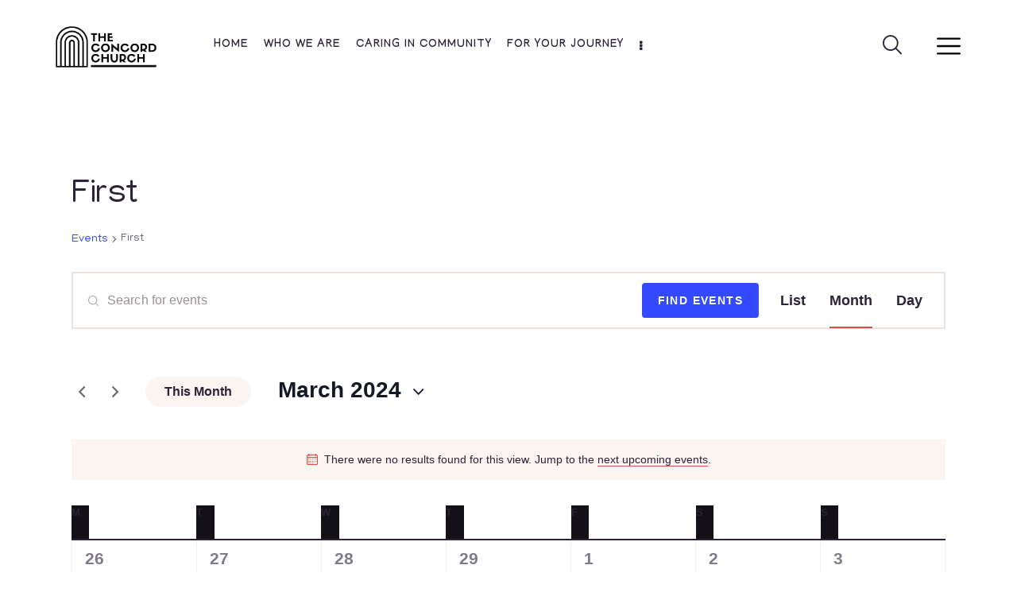

--- FILE ---
content_type: text/css
request_url: https://www.concordcares.org/wp-content/themes/qwery/skins/church/plugins/the-events-calendar/the-events-calendar.css
body_size: 10016
content:
/* Tribe Events Calendar styles
----------------------------------------------------------------- */
/* Grid */
#tribe-events-pg-template,
.tribe-events-pg-template {
  margin: 0;
  padding: 0;
  max-width: inherit;
}

.tribe-events .tribe-events-l-container {
  padding: 0;
}

/* Buttons */
#tribe-bar-form .tribe-bar-submit input[type="submit"],
#tribe-bar-form.tribe-bar-mini .tribe-bar-submit input[type="submit"],
#tribe-bar-form button,
#tribe-bar-form a,
#tribe-bar-form input,
#tribe-bar-form .tribe-bar-views-toggle,
#tribe-bar-views .tribe-bar-views-list .tribe-bar-views-option a,
.tribe-bar-mini #tribe-bar-views .tribe-bar-views-list .tribe-bar-views-option a,
#tribe-events .tribe-events-button,
.tribe-events-button {
  -webkit-appearance: none;
  cursor: pointer;
  display: inline-flex;
  align-items: center;
  vertical-align: top;
  font-size: 14px;
  line-height: 21px;
  font-weight: 600;
  text-transform: uppercase;
  letter-spacing: 1.4px;
  -webkit-box-sizing: border-box;
  -ms-box-sizing: border-box;
  box-sizing: border-box;
  -webkit-border-radius: 30px;
  -ms-border-radius: 30px;
  border-radius: 30px;
  white-space: nowrap;
  height: auto;
  max-width: 100%;
  color: var(--theme-color-inverse_link);
  border-color: var(--theme-color-text_link);
  background-color: var(--theme-color-text_link);
  padding: 17px 57px;
  border-width: 0 !important;
}
#tribe-bar-form .tribe-bar-submit input[type="submit"].sc_button_shadow,
#tribe-bar-form.tribe-bar-mini .tribe-bar-submit input[type="submit"].sc_button_shadow,
#tribe-bar-form button.sc_button_shadow,
#tribe-bar-form a.sc_button_shadow,
#tribe-bar-form input.sc_button_shadow,
#tribe-bar-form .tribe-bar-views-toggle.sc_button_shadow,
#tribe-bar-views .tribe-bar-views-list .tribe-bar-views-option a.sc_button_shadow,
.tribe-bar-mini #tribe-bar-views .tribe-bar-views-list .tribe-bar-views-option a.sc_button_shadow,
#tribe-events .tribe-events-button.sc_button_shadow,
.tribe-events-button.sc_button_shadow {
  -webkit-box-shadow: 0 7px 25px var(--theme-color-text_link_02);
  -ms-box-shadow: 0 7px 25px var(--theme-color-text_link_02);
  box-shadow: 0 7px 25px var(--theme-color-text_link_02);
}
#tribe-bar-form .tribe-bar-submit input[type="submit"].sc_button_shadow.color_style_dark,
#tribe-bar-form.tribe-bar-mini .tribe-bar-submit input[type="submit"].sc_button_shadow.color_style_dark,
#tribe-bar-form button.sc_button_shadow.color_style_dark,
#tribe-bar-form a.sc_button_shadow.color_style_dark,
#tribe-bar-form input.sc_button_shadow.color_style_dark,
#tribe-bar-form .tribe-bar-views-toggle.sc_button_shadow.color_style_dark,
#tribe-bar-views .tribe-bar-views-list .tribe-bar-views-option a.sc_button_shadow.color_style_dark,
.tribe-bar-mini #tribe-bar-views .tribe-bar-views-list .tribe-bar-views-option a.sc_button_shadow.color_style_dark,
#tribe-events .tribe-events-button.sc_button_shadow.color_style_dark,
.tribe-events-button.sc_button_shadow.color_style_dark {
  -webkit-box-shadow: 0 7px 25px var(--theme-color-text_dark_02);
  -ms-box-shadow: 0 7px 25px var(--theme-color-text_dark_02);
  box-shadow: 0 7px 25px var(--theme-color-text_dark_02);
}
#tribe-bar-form .tribe-bar-submit input[type="submit"].sc_button_shadow.color_style_link2,
#tribe-bar-form.tribe-bar-mini .tribe-bar-submit input[type="submit"].sc_button_shadow.color_style_link2,
#tribe-bar-form button.sc_button_shadow.color_style_link2,
#tribe-bar-form a.sc_button_shadow.color_style_link2,
#tribe-bar-form input.sc_button_shadow.color_style_link2,
#tribe-bar-form .tribe-bar-views-toggle.sc_button_shadow.color_style_link2,
#tribe-bar-views .tribe-bar-views-list .tribe-bar-views-option a.sc_button_shadow.color_style_link2,
.tribe-bar-mini #tribe-bar-views .tribe-bar-views-list .tribe-bar-views-option a.sc_button_shadow.color_style_link2,
#tribe-events .tribe-events-button.sc_button_shadow.color_style_link2,
.tribe-events-button.sc_button_shadow.color_style_link2 {
  -webkit-box-shadow: 0 7px 25px var(--theme-color-text_link2_02);
  -ms-box-shadow: 0 7px 25px var(--theme-color-text_link2_02);
  box-shadow: 0 7px 25px var(--theme-color-text_link2_02);
}
#tribe-bar-form .tribe-bar-submit input[type="submit"].sc_button_shadow.color_style_link3,
#tribe-bar-form.tribe-bar-mini .tribe-bar-submit input[type="submit"].sc_button_shadow.color_style_link3,
#tribe-bar-form button.sc_button_shadow.color_style_link3,
#tribe-bar-form a.sc_button_shadow.color_style_link3,
#tribe-bar-form input.sc_button_shadow.color_style_link3,
#tribe-bar-form .tribe-bar-views-toggle.sc_button_shadow.color_style_link3,
#tribe-bar-views .tribe-bar-views-list .tribe-bar-views-option a.sc_button_shadow.color_style_link3,
.tribe-bar-mini #tribe-bar-views .tribe-bar-views-list .tribe-bar-views-option a.sc_button_shadow.color_style_link3,
#tribe-events .tribe-events-button.sc_button_shadow.color_style_link3,
.tribe-events-button.sc_button_shadow.color_style_link3 {
  -webkit-box-shadow: 0 7px 25px var(--theme-color-text_link3_02);
  -ms-box-shadow: 0 7px 25px var(--theme-color-text_link3_02);
  box-shadow: 0 7px 25px var(--theme-color-text_link3_02);
}

#tribe-bar-views li.tribe-bar-views-option {
  background-color: var(--theme-color-alter_bg_color);
  color: var(--theme-color-alter_dark);
}

#tribe-bar-form .tribe-bar-submit input[type="submit"]:hover,
#tribe-bar-form .tribe-bar-submit input[type="submit"]:focus,
#tribe-bar-form.tribe-bar-mini .tribe-bar-submit input[type="submit"]:hover,
#tribe-bar-form.tribe-bar-mini .tribe-bar-submit input[type="submit"]:focus,
#tribe-bar-form .tribe-bar-views-toggle:hover,
#tribe-bar-form .tribe-bar-views-toggle:focus,
#tribe-bar-views li.tribe-bar-views-option:hover,
#tribe-bar-views li.tribe-bar-views-option:focus,
#tribe-bar-views .tribe-bar-views-list .tribe-bar-views-option.tribe-bar-active,
#tribe-bar-views .tribe-bar-views-list .tribe-bar-views-option.tribe-bar-active:hover,
#tribe-bar-views .tribe-bar-views-list .tribe-bar-views-option.tribe-bar-active:focus,
#tribe-events .tribe-events-button:hover,
#tribe-events .tribe-events-button:focus,
.tribe-events-button:hover,
.tribe-events-button:focus {
  color: var(--theme-color-inverse_link);
  border-color: var(--theme-color-text_hover);
  background-color: var(--theme-color-text_hover);
}

.events-archive .entry-content, .events-archive .entry-header {
  width: 100%;
}

#tribe-events-bar {
  margin: 6px 0 1.5em;
}

#tribe-bar-form.tribe-bar-mini *,
#tribe-bar-form.tribe-bar-mini label {
  font-size: 11px;
}

#tribe-bar-form {
  background: none;
  color: var(--theme-color-text_dark);
}

#tribe-bar-form input {
  border-bottom-width: 1px !important;
}

#tribe-bar-form input[type="text"] {
  color: var(--theme-color-text_dark);
  border-color: var(--theme-color-bd_color);
}

/* Views */
.tribe-bar-views-inner {
  padding: 0;
  background: none;
}

#tribe-bar-form.tribe-bar-mini .tribe-bar-views-inner {
  padding: 0;
}

#tribe-bar-form.tribe-bar-collapse .tribe-bar-views-inner {
  padding: 0;
}

#tribe-bar-views .select_container {
  display: none;
}

#tribe-bar-views .tribe-bar-views-list {
  padding: 0;
  border: none;
  background-color: transparent;
  margin-top: 1px;
  margin-left: 1px;
  -webkit-border-radius: 20px;
  -ms-border-radius: 20px;
  border-radius: 20px;
  -webkit-box-shadow: 0 4px 10px rgba(0, 0, 0, 0.1);
  -ms-box-shadow: 0 4px 10px rgba(0, 0, 0, 0.1);
  box-shadow: 0 4px 10px rgba(0, 0, 0, 0.1);
}

#tribe-bar-form.tribe-bar-mini #tribe-bar-views .tribe-bar-views-list {
  padding: 0;
}

#tribe-bar-form.tribe-bar-mini .tribe-bar-submit {
  padding: 0;
}

#tribe-bar-form.tribe-bar-mini .tribe-bar-submit input[type="submit"] {
  padding-left: 1em;
  padding-right: 1em;
  font-size: 11px;
}

#tribe-bar-views .tribe-bar-views-option:focus {
  outline: none;
}

#tribe-bar-form.tribe-bar-collapse #tribe-bar-views {
  margin-top: 0;
}

#tribe-bar-form.tribe-bar-collapse #tribe-bar-views .tribe-bar-views-list {
  padding: 1em 0;
}

#tribe-bar-views .tribe-bar-views-list .tribe-bar-views-option,
.tribe-bar-mini #tribe-bar-views .tribe-bar-views-list .tribe-bar-views-option {
  font-size: 16px;
  line-height: 24px;
  font-weight: 600;
  padding: 17px 57px;
  display: block;
  text-align: center;
  background-image: unset;
  border-bottom: 1px solid var(--theme-color-alter_bd_color);
}

#tribe-bar-views .tribe-bar-views-list .tribe-bar-views-option:first-child,
.tribe-bar-mini #tribe-bar-views .tribe-bar-views-list .tribe-bar-views-option:first-child {
  -webkit-border-radius: 20px 20px 0 0;
  -ms-border-radius: 20px 20px 0 0;
  border-radius: 20px 20px 0 0;
}

#tribe-bar-views .tribe-bar-views-list .tribe-bar-views-option:last-child,
.tribe-bar-mini #tribe-bar-views .tribe-bar-views-list .tribe-bar-views-option:last-child {
  -webkit-border-radius: 0 0 20px 20px;
  -ms-border-radius: 0 0 20px 20px;
  border-radius: 0 0 20px 20px;
  border-bottom: none;
}

#tribe-bar-form .tribe-bar-views-toggle,
#tribe-bar-form.tribe-bar-mini .tribe-bar-views-toggle {
  padding-left: 1em;
  padding-right: 1em;
  -webkit-justify-content: center;
  -ms-flex-pack: center;
  justify-content: center;
}

#tribe-bar-views-toggle:focus {
  outline: none;
}

#tribe-bar-views-toggle:after,
.tribe-bar-collapse #tribe-bar-views-toggle:after {
  display: none;
  font-size: 20px;
  font-family: "fontello";
  content: '\E942';
  position: absolute;
  z-index: 1;
  top: 50%;
  right: 1.2em;
  -webkit-transform: translateY(-50%);
  -ms-transform: translateY(-50%);
  transform: translateY(-50%);
  border: none;
  width: 10px;
  height: 10px;
  line-height: 10px;
  text-align: center;
  margin-top: 1px;
}

.tribe-bar-views-open #tribe-bar-views-toggle:after {
  top: 50%;
  content: '\E941';
}

#tribe-bar-collapse-toggle span.tribe-bar-toggle-arrow {
  position: absolute;
  z-index: 1;
  top: 50%;
  right: 1em;
  -webkit-transform: translateY(-50%);
  -ms-transform: translateY(-50%);
  transform: translateY(-50%);
}

#tribe-bar-collapse-toggle span.tribe-bar-toggle-arrow:after {
  position: absolute;
  z-index: 1;
  top: 0;
  right: 0;
  border-width: 6px;
  margin-top: -3px;
}

#tribe-bar-collapse-toggle.tribe-bar-filters-open span.tribe-bar-toggle-arrow:after {
  margin-top: -9px;
}

#tribe-bar-views-toggle,
#tribe-bar-views .tribe-bar-views-option {
  -webkit-transition: color 0.3s ease, background-color 0.3s ease, border-color 0.3s ease;
  -ms-transition: color 0.3s ease, background-color 0.3s ease, border-color 0.3s ease;
  transition: color 0.3s ease, background-color 0.3s ease, border-color 0.3s ease;
}

#tribe-bar-views [class^="tribe-icon-"] {
  display: none;
  vertical-align: top;
}

#tribe-bar-views-toggle [class^="tribe-icon-"] {
  margin-top: 2px;
}

#tribe-bar-views .tribe-bar-views-option:not(:hover):not(.tribe-bar-active) [class^='tribe-icon-'],
#tribe-bar-views .tribe-bar-views-option:not(:hover):not(.tribe-bar-active) .tribe-icon-month,
#tribe-bar-views-toggle:not(:hover) .tribe-icon-month {
  background-image: url(../../../../plugins/the-events-calendar/images/events-bar/icon-month.png);
}

#tribe-bar-views .tribe-bar-views-option:not(:hover):not(.tribe-bar-active) .tribe-icon-list,
#tribe-bar-views-toggle:not(:hover) .tribe-icon-list {
  background-image: url(../../../../plugins/the-events-calendar/images/events-bar/icon-list.png);
}

#tribe-bar-views .tribe-bar-views-option:not(:hover):not(.tribe-bar-active) .tribe-icon-week,
#tribe-bar-views-toggle:not(:hover) .tribe-icon-week {
  background-image: url(../../../../plugins/the-events-calendar/images/events-bar/icon-week.png);
}

#tribe-bar-views .tribe-bar-views-option:not(:hover):not(.tribe-bar-active) .tribe-icon-day,
#tribe-bar-views-toggle:not(:hover) .tribe-icon-day {
  background-image: url(../../../../plugins/the-events-calendar/images/events-bar/icon-day.png);
}

#tribe-bar-views .tribe-bar-views-option:not(:hover):not(.tribe-bar-active) .tribe-icon-photo,
#tribe-bar-views-toggle:not(:hover) .tribe-icon-photo {
  background-image: url(../../../../plugins/the-events-calendar/images/events-bar/icon-photo.png);
}

#tribe-bar-views .tribe-bar-views-option:not(:hover):not(.tribe-bar-active) .tribe-icon-map,
#tribe-bar-views-toggle:not(:hover) .tribe-icon-map {
  background-image: url(../../../../plugins/the-events-calendar/images/events-bar/icon-map.png);
}

@media (min--moz-device-pixel-ratio: 2), (-o-min-device-pixel-ratio: 2 / 1), (-webkit-min-device-pixel-ratio: 2), (min-device-pixel-ratio: 2) {
  #tribe-bar-views [class^='tribe-icon-'],
  #tribe-bar-views .tribe-bar-views-option:not(:hover):not(.tribe-bar-active) .tribe-icon-month,
  #tribe-bar-views-toggle:not(:hover) .tribe-icon-month {
    background-image: url(../../../../plugins/the-events-calendar/images/events-bar/icon-month@2x.png);
  }

  #tribe-bar-views .tribe-bar-views-option:not(:hover):not(.tribe-bar-active) .tribe-icon-list,
  #tribe-bar-views-toggle:not(:hover) .tribe-icon-list {
    background-image: url(../../../../plugins/the-events-calendar/images/events-bar/icon-list@2x.png);
  }

  #tribe-bar-views .tribe-bar-views-option:not(:hover):not(.tribe-bar-active) .tribe-icon-week,
  #tribe-bar-views-toggle:not(:hover) .tribe-icon-week {
    background-image: url(../../../../plugins/the-events-calendar/images/events-bar/icon-week@2x.png);
  }

  #tribe-bar-views .tribe-bar-views-option:not(:hover):not(.tribe-bar-active) .tribe-icon-day,
  #tribe-bar-views-toggle:not(:hover) .tribe-icon-day {
    background-image: url(../../../../plugins/the-events-calendar/images/events-bar/icon-day@2x.png);
  }

  #tribe-bar-views .tribe-bar-views-option:not(:hover):not(.tribe-bar-active) .tribe-icon-photo,
  #tribe-bar-views-toggle:not(:hover) .tribe-icon-photo {
    background-image: url(../../../../plugins/the-events-calendar/images/events-bar/icon-photo@2x.png);
  }

  #tribe-bar-views .tribe-bar-views-option:not(:hover):not(.tribe-bar-active) .tribe-icon-map,
  #tribe-bar-views-toggle:not(:hover) .tribe-icon-map {
    background-image: url(../../../../plugins/the-events-calendar/images/events-bar/icon-map@2x.png);
  }
}
/* Filters */
#tribe-bar-form.tribe-bar-mini.tribe-events-bar--has-views #tribe-bar-filters-wrap,
#tribe-bar-form.tribe-bar-full.tribe-events-bar--has-views #tribe-bar-filters-wrap {
  -webkit-box-sizing: border-box;
  -ms-box-sizing: border-box;
  box-sizing: border-box;
  padding-right: 1em;
}

#tribe-bar-form #tribe-bar-collapse-toggle {
  display: none;
}

#tribe-bar-form.tribe-bar-collapse #tribe-bar-collapse-toggle {
  display: block;
}

#tribe-bar-form.tribe-bar-collapse #tribe-bar-filters > .tribe-bar-filters-inner {
  padding-top: 1em;
}

.tribe-bar-date-filter, .tribe-bar-search-filter, .tribe-bar-submit,
.tribe-bar-mini .tribe-bar-date-filter, .tribe-bar-mini .tribe-bar-search-filter, .tribe-bar-mini .tribe-bar-submit {
  padding: 0;
}

.tribe-bar-collapse .tribe-bar-date-filter,
.tribe-bar-collapse .tribe-bar-search-filter,
.tribe-bar-collapse .tribe-bar-submit {
  padding: 0;
}

.datepicker {
  z-index: 10005 !important;
}

.datepicker table {
  border-collapse: collapse !important;
}

.datepicker table,
.datepicker table td,
.datepicker table th {
  border-width: 0 !important;
}

.tribe-bar-date-filter,
.tribe-bar-mini .tribe-bar-date-filter {
  width: 37.9%;
  padding-right: 3.1em;
}

.tribe-bar-mini .tribe-bar-date-filter {
  padding-left: 0;
}

.datepicker th,
.datepicker td,
.datepicker thead tr:first-child th,
.datepicker tfoot tr th {
  -webkit-border-radius: 0;
  -ms-border-radius: 0;
  border-radius: 0;
}

.datepicker thead tr:first-child th:hover,
.datepicker tfoot tr th:hover {
  color: var(--theme-color-text_link);
  background: var(--theme-color-text_dark);
}

.tribe-bar-search-filter,
.tribe-bar-mini .tribe-bar-search-filter {
  width: 40.9%;
  padding-right: 3.1em;
}

.tribe-bar-submit,
.tribe-bar-mini .tribe-bar-submit {
  width: 21.2%;
  margin: 0;
}

#tribe-bar-form label {
  display: none;
  text-transform: none;
  font-size: 1em;
  margin-bottom: 1.1em;
}

#tribe-bar-form input[type="text"] {
  font-style: normal;
  border: none;
  border-bottom: 1px solid var(--theme-color-input_bd_color);
  padding: 16px 0;
}

#tribe-bar-form input[type="text"]:focus {
  outline: none;
  border-bottom: 1px solid var(--theme-color-input_bd_hover);
}

#tribe-bar-form .tribe-bar-submit input[type="submit"],
#tribe-bar-form.tribe-bar-mini .tribe-bar-submit input[type="submit"] {
  border: none;
  margin: 0;
}

/* Page title */
.tribe-events-page-title {
  display: none;
}

/* Page content */
#tribe-events-content.tribe-events-month {
  font-size: 14px;
  line-height: 1.4em;
}

#tribe-events-content {
  padding: 0;
  margin: 3.3em 0 0;
}

#tribe-events-footer, #tribe-events-header {
  margin: 0;
}

.tribe-events-month #tribe-events-header .tribe-events-sub-nav {
  margin-bottom: 3em;
  display: none;
}

#tribe-events-content table.tribe-events-calendar {
  margin: 0 0 2em;
  font-size: 1em;
}

body.tribe-events-day {
  padding: 0;
}

.events-list #tribe-events-footer,
.tribe-events-day #tribe-events-footer,
.tribe-events-map #tribe-events-footer,
.tribe-events-calendar + #tribe-events-footer {
  margin: 3.4em 0 1.8em;
}

.events-list #tribe-events-footer,
.single-tribe_events #tribe-events-footer,
.tribe-events-day #tribe-events-footer,
.tribe-events-map #tribe-events-footer,
.tribe-events-photo #tribe-events-footer {
  padding-top: 3em;
  padding-bottom: 0;
  border-top-style: solid;
}

/* Calendar */
#tribe-events-content .tribe-events-calendar {
  border-spacing: 0;
  border-collapse: collapse;
}

.tribe-events-calendar thead th {
  font-size: 16px;
  line-height: 1.4em;
  font-weight: 600;
  font-style: normal;
  padding: 1.2em 0 !important;
  letter-spacing: 1px;
  text-transform: none;
  position: relative;
  color: var(--theme-color-extra_dark);
  background: var(--theme-color-extra_bg_color) !important;
}

.tribe-events-calendar thead th + th:before {
  display: none;
  content: ' ';
  width: 1px;
  height: 1.2em;
  position: absolute;
  z-index: 1;
  top: 50%;
  left: 0;
  margin-top: -0.6em;
  background: var(--theme-color-extra_dark);
}

#tribe-events-content .tribe-events-calendar th,
#tribe-events-content .tribe-events-calendar td {
  border: 1px solid var(--theme-color-bd_color) !important;
}

#tribe-events-content .tribe-events-calendar td {
  font-size: 1em;
  padding: 0;
  height: 10em;
  text-align: left;
}

#tribe-events-content .tribe-events-calendar td:hover {
  box-shadow: none;
  background: none;
}

.tribe-events-calendar td div[id*="tribe-events-daynum-"],
.tribe-events-calendar td div[id*="tribe-events-daynum-"] a {
  font-size: 1em;
  font-weight: 400;
  color: var(--theme-color-text_dark);
}

#tribe-events-content .tribe-events-calendar td,
#tribe-events-content .tribe-events-calendar div[id*="tribe-events-event-"] h3.tribe-events-month-event-title a {
  color: var(--theme-color-text_dark);
}

#tribe-events-content .tribe-events-calendar div[id*="tribe-events-event-"] h3.tribe-events-month-event-title a:hover {
  color: var(--theme-color-text_link);
}

.tribe-events-calendar td div[id*="tribe-events-daynum-"] {
  padding: 1em 1.7em 0;
  margin-bottom: 0;
  text-align: left;
}
.tribe-events-calendar td div[id*="tribe-events-daynum-"] + .type-tribe_events.tribe-event-featured {
  margin-top: 0.5em !important;
}

.tribe-events-calendar td.tribe-events-othermonth {
  color: var(--theme-color-alter_light);
  background: var(--theme-color-alter_bg_color) !important;
}

.tribe-events-calendar td.tribe-events-othermonth div[id*="tribe-events-daynum-"],
.tribe-events-calendar td.tribe-events-othermonth div[id*="tribe-events-daynum-"] > a {
  color: var(--theme-color-alter_light);
}

.tribe-events-calendar td.tribe-events-othermonth.tribe-events-future div[id*="tribe-events-daynum-"],
.tribe-events-calendar td.tribe-events-othermonth.tribe-events-future div[id*="tribe-events-daynum-"] > a {
  background-color: transparent;
}

#tribe-events-content .tribe-events-calendar td.tribe-events-othermonth.mobile-active div[id*="tribe-events-daynum-"] a,
.tribe-events-calendar .mobile-active div[id*="tribe-events-daynum-"] a {
  background-color: transparent;
  color: var(--theme-color-bg_color);
}

.events-archive.events-gridview #tribe-events-content table .type-tribe_events {
  border-color: var(--theme-color-bd_color);
}

.tribe-events-calendar td div[id*="tribe-events-daynum-"], .tribe-events-calendar td div[id*="tribe-events-daynum-"] > a,
.tribe-events-calendar td.tribe-events-present div[id*="tribe-events-daynum-"], .tribe-events-calendar td.tribe-events-present div[id*="tribe-events-daynum-"] > a,
.tribe-events-calendar td.tribe-events-past div[id*="tribe-events-daynum-"], .tribe-events-calendar td.tribe-events-past div[id*="tribe-events-daynum-"] > a {
  background: none;
}

.tribe-events-calendar td.tribe-events-past div[id*="tribe-events-daynum-"], .tribe-events-calendar td.tribe-events-past div[id*="tribe-events-daynum-"] > a {
  color: var(--theme-color-text_light);
}

.tribe-events-calendar td.tribe-events-present div[id*="tribe-events-daynum-"],
.tribe-events-calendar td.tribe-events-present div[id*="tribe-events-daynum-"] > a {
  color: var(--theme-color-text_link);
}

#tribe-events-content .tribe-events-calendar td.tribe-events-present.mobile-active:hover,
.tribe-events-calendar td.tribe-events-present.mobile-active,
.tribe-events-calendar td.tribe-events-present.mobile-active div[id*="tribe-events-daynum-"],
.tribe-events-calendar td.tribe-events-present.mobile-active div[id*="tribe-events-daynum-"] a {
  background-color: transparent;
}

#tribe-events-content .tribe-events-calendar td.mobile-active,
#tribe-events-content .tribe-events-calendar td.mobile-active:hover {
  color: var(--theme-color-inverse_link);
  background-color: var(--theme-color-text_link);
}

#tribe-events-content .tribe-events-calendar td.mobile-active div[id*="tribe-events-daynum-"] {
  color: var(--theme-color-bg_color);
  background-color: var(--theme-color-text_dark);
}

.tribe-events-calendar td.tribe-events-present {
  position: relative;
}

.tribe-events-calendar td.tribe-events-present:before {
  content: ' ';
  position: absolute;
  z-index: 1;
  top: 0;
  right: 0;
  bottom: 0;
  left: -1px;
  border: 1px solid var(--theme-color-text_link);
  pointer-events: none;
}

.events-archive.events-gridview #tribe-events-content table .type-tribe_events {
  margin: 0;
  padding: 1em 1.5em;
}

#tribe-events-content .tribe-events-calendar div[id*="tribe-events-event-"] h3.tribe-events-month-event-title {
  font-size: 15px;
  font-weight: 400;
}

.tribe-events-calendar .tribe-events-has-events:after {
  background-color: var(--theme-color-text);
}

.tribe-events-calendar .mobile-active.tribe-events-has-events:after {
  background-color: var(--theme-color-bg_color);
}

#tribe-events-content table.tribe-events-calendar .type-tribe_events.tribe-event-featured {
  color: var(--theme-color-inverse_link);
  background-color: var(--theme-color-text_link);
}

#tribe-events-content table.tribe-events-calendar .type-tribe_events.tribe-event-featured:hover {
  color: var(--theme-color-inverse_hover);
  background-color: var(--theme-color-text_hover);
}

/* Mobile view */
#tribe-bar-form.tribe-bar-collapse #tribe-bar-filters-wrap {
  float: left;
  width: 66%;
}

#tribe-bar-form.tribe-bar-collapse #tribe-bar-views {
  float: right;
  width: 32%;
}

#tribe-bar-form.tribe-bar-collapse #tribe-bar-views .tribe-bar-views-list {
  padding: 0;
}

.tribe-bar-collapse .tribe-bar-filters-inner > .tribe-bar-date-filter,
.tribe-bar-collapse .tribe-bar-filters-inner > .tribe-bar-search-filter,
.tribe-bar-collapse .tribe-bar-filters-inner > .tribe-bar-submit {
  float: left;
  width: 32%;
}

.tribe-bar-collapse .tribe-bar-filters-inner > .tribe-bar-date-filter,
.tribe-bar-collapse .tribe-bar-filters-inner > .tribe-bar-search-filter {
  margin-right: 2%;
}

.tribe-events-calendar .tribe-events-has-events.mobile-trigger:after {
  margin: 1.5em auto 0;
}

.tribe-events-calendar td.mobile-trigger div[id*="tribe-events-daynum-"],
.tribe-events-calendar td.mobile-trigger div[id*="tribe-events-daynum-"] a {
  margin-top: 0;
}

.tribe-mobile-day-heading {
  font-size: 1.4286em;
  line-height: 1.25em;
}

#tribe-mobile-container {
  margin-bottom: 2em;
}

#tribe-mobile-container .type-tribe_events {
  padding-top: 1em;
}

#tribe-mobile-container .type-tribe_events h4 {
  font-size: 1.0715em;
  margin-bottom: 1em;
}

#tribe-mobile-container .type-tribe_events .tribe-event-date-start {
  display: inline-block;
  margin-bottom: 0.8em;
}

#tribe-mobile-container .type-tribe_events .tribe-events-read-more {
  margin-top: 0;
  padding: 0;
}

/* Tooltip */
.recurring-info-tooltip,
.tribe-events-calendar .tribe-events-tooltip,
.tribe-events-week .tribe-events-tooltip {
  padding: 0;
  bottom: 5.5em !important;
  left: -2em;
  width: 32.5em;
  z-index: 10000;
  text-transform: none;
}

.recurring-info-tooltip,
.tribe-events-calendar .tribe-events-tooltip,
.tribe-events-week .tribe-events-tooltip,
.tribe-events-shortcode.view-week .tribe-events-tooltip {
  color: var(--theme-color-alter_text);
  background: var(--theme-color-alter_bg_color);
  border-color: var(--theme-color-alter_bd_color);
}

.tribe-events-tooltip .tribe-events-arrow {
  background: var(--theme-color-alter_bg_color);
  width: 14px;
  height: 14px;
  line-height: 14px;
  text-align: center;
  bottom: -7px;
  left: 5.2em;
  display: block;
  -webkit-transform: rotate(45deg);
  -ms-transform: rotate(45deg);
  transform: rotate(45deg);
}

.tribe-events-tooltip .tribe-events-event-thumb {
  position: relative;
  z-index: 2;
}

.tribe-events-tooltip .tribe-events-event-body {
  font-size: 1em;
  line-height: 1.8em;
  padding: 1em 1.8em 1.8em;
}

.tribe-events-tooltip.tribe-event-featured .tribe-events-event-thumb {
  padding: 0 1em 0 0;
}
.tribe-events-tooltip.tribe-event-featured .tribe-events-event-thumb img {
  max-width: none;
  max-height: calc( 2.3571em * ( 1 + 1 + 1.1515 ) );
}

#tribe-events-content .tribe-events-tooltip .summary {
  font-size: 1.5em;
  line-height: 1.2em;
  padding: 0.5em 1em;
  margin: 0;
  color: var(--theme-color-extra_dark);
  background: var(--theme-color-extra_bg_color);
}
#tribe-events-content .tribe-events-tooltip.tribe-event-featured .summary {
  padding: 1em 0.8em;
  color: var(--theme-color-inverse_link);
  background: var(--theme-color-text_link);
}

.tribe-events-tooltip .tribe-event-duration {
  margin: 0 0 1em;
  line-height: 1.5em;
  overflow: hidden;
  color: var(--theme-color-text_light);
}

.tribe-events-tooltip:not(.tribe-event-featured) .tribe-events-event-thumb {
  padding: 0.5em 1.5em 0 0;
}

.tribe-events-tooltip .tribe-event-description p {
  margin: 0;
  line-height: 1.7em;
}

.tribe-events-tooltip .tribe-event-description p + p {
  margin-top: 1em;
}

/* Buttons and Navigation */
#tribe-events-footer .tribe-events-sub-nav {
  text-align: left;
}

#tribe-events-footer .tribe-events-sub-nav li {
  width: auto !important;
  margin: 0 !important;
  padding: 0 !important;
  display: inline-block !important;
  vertical-align: top;
  float: none !important;
  text-align: left;
}

#tribe-events-footer .tribe-events-sub-nav li a {
  white-space: normal;
}

#tribe-events-footer .tribe-events-sub-nav .tribe-events-nav-next {
  text-align: right;
}

.tribe-events-sub-nav li a span {
  display: none !important;
}

.tribe-events-single .tribe-events-sub-nav .tribe-events-nav-next a,
.tribe-events-single .tribe-events-sub-nav .tribe-events-nav-previous a {
  color: var(--theme-color-text_dark);
}
.tribe-events-single .tribe-events-sub-nav .tribe-events-nav-next a:focus, .tribe-events-single .tribe-events-sub-nav .tribe-events-nav-next a:hover,
.tribe-events-single .tribe-events-sub-nav .tribe-events-nav-previous a:focus,
.tribe-events-single .tribe-events-sub-nav .tribe-events-nav-previous a:hover {
  color: var(--theme-color-text_link);
}

.tribe-events-single .tribe-events-sub-nav .tribe-events-nav-next a:after,
.tribe-events-single .tribe-events-sub-nav .tribe-events-nav-next a:before,
.tribe-events-single .tribe-events-sub-nav .tribe-events-nav-previous a:after,
.tribe-events-single .tribe-events-sub-nav .tribe-events-nav-previous a:before {
  width: auto;
  height: auto;
  vertical-align: top;
}

#tribe-events .tribe-events-button:after,
.tribe-events-button:after,
.tribe-events-cal-links a:after,
.tribe-events-sub-nav li.tribe-events-nav-next a:after {
  position: relative;
  top: 0;
  font-size: 12px;
  content: '\E9DF' !important;
  font-family: "fontello";
  margin-left: 1em;
  vertical-align: top;
  padding-right: 1px;
  font-weight: 400;
}

.tribe-events-single .tribe-events-sub-nav .tribe-events-nav-next a:after,
.tribe-events-single .tribe-events-sub-nav .tribe-events-nav-next a:focus:after,
.tribe-events-single .tribe-events-sub-nav .tribe-events-nav-next a:hover:after,
.tribe-events-single .tribe-events-sub-nav .tribe-events-nav-previous a:focus::before,
.tribe-events-single .tribe-events-sub-nav .tribe-events-nav-previous a:hover::before,
.tribe-events-single .tribe-events-sub-nav .tribe-events-nav-previous a:before {
  background: none;
  -webkit-background-size: auto;
  background-size: auto;
}

.tribe-events-sub-nav li.tribe-events-nav-previous a:before {
  position: relative;
  top: 0;
  font-size: 12px;
  font-weight: 400;
  content: '\EA07' !important;
  font-family: "fontello";
  margin-right: 1em;
  vertical-align: top;
  padding-left: 1px;
}

/* Buttons */
#tribe-events-footer ~ a.tribe-events-ical.tribe-events-button {
  margin: 0;
}

.tribe-events-read-more {
  display: inline-block;
  margin-top: 1.5em;
  padding: 0 !important;
  font-size: 16px;
  line-height: 21px;
  font-weight: 600;
  color: var(--theme-color-text_dark);
}

/* Events list */
.tribe-events-list .tribe-events-loop,
.single-tribe_organizer .tribe-events-loop,
.single-tribe_venue .tribe-events-loop {
  max-width: 770px;
  margin: 0 auto;
}

.tribe-events-list .tribe-events-list-separator-month {
  margin: 3.5em auto;
  text-transform: none;
  letter-spacing: 1px;
  font-size: 1.25em;
  line-height: 1.6em;
  font-weight: 400;
}

.tribe-events-list .tribe-events-list-separator-month:first-child {
  margin-top: 2em;
}

.tribe-events-list-separator-month {
  color: var(--theme-color-text_dark);
}

.tribe-events-list-separator-month:after {
  margin-top: 2px;
  border-color: var(--theme-color-bd_color);
}

.tribe-events-list-separator-month span {
  background-color: var(--theme-color-bg_color);
}

.tribe-events-list .tribe-events-event-cost {
  margin: 0;
  display: block !important;
  position: absolute;
  z-index: 1;
  top: 0;
  right: 0;
}

.tribe-events-list .tribe-events-event-cost span {
  padding: 0.4em 1em 0.5em;
  font-weight: 400;
  color: var(--theme-color-inverse_hover);
  background: var(--theme-color-text_dark);
  -webkit-border-radius: 20px;
  -ms-border-radius: 20px;
  border-radius: 20px;
  border: none;
}

.tribe-events-day .tribe-events-event-meta,
.tribe-events-list .tribe-events-event-meta {
  margin-top: 1em;
  font-weight: 400;
}

.tribe-events-event-meta address.tribe-events-address,
.tribe-events-list .tribe-events-venue-details {
  line-height: 1.5em;
  font-weight: 400;
  font-style: normal;
  color: var(--theme-color-text_dark);
}

.tribe-events-list .tribe-events-loop .tribe-events-event-meta .tribe-address > br,
.tribe-events-day .tribe-events-loop .tribe-events-event-meta .tribe-address > br {
  display: none;
}

.tribe-events-list .tribe-events-venue-details,
.tribe-events-day .tribe-events-venue-details {
  margin-top: 8px;
}

.tribe-events-event-meta dl {
  margin-bottom: 0;
}

.tribe-events-loop .tribe-events-event-meta {
  margin-bottom: 2.5em;
}

.tribe-events-event-meta .tribe-events-venue-details,
.tribe-events-event-meta .tribe-event-schedule-details {
  font-size: 16px;
  line-height: 1.3em;
  font-style: normal;
  margin-bottom: 0.3em;
  letter-spacing: 0;
}

.tribe-events-event-meta address.tribe-events-address .tribe-events-gmap {
  display: block;
  color: var(--theme-color-text_link);
}

.tribe-events-event-meta address.tribe-events-address .tribe-events-gmap:hover {
  color: var(--theme-color-text_hover);
}

.tribe-events-list .type-tribe_events,
.tribe-events-list-separator-month + .type-tribe_events.tribe-events-first:not(.tribe-event-featured) {
  padding: 0;
  margin: 0;
  position: relative;
}

.tribe-events-list .type-tribe_events {
  border-bottom: none !important;
}

.tribe-events-list .tribe-events-loop .tribe-event-featured {
  padding: 0 1.5rem 1.5rem;
  background: var(--theme-color-text_link);
}

.tribe-events-list .tribe-events-loop .tribe-event-featured .tribe-events-event-meta {
  color: var(--theme-color-inverse_link);
  font-weight: 400;
  opacity: .8;
}

.tribe-events-list .tribe-events-loop .tribe-event-featured .tribe-events-list-event-title a {
  color: var(--theme-color-inverse_link);
}

.tribe-events-list .tribe-events-loop .tribe-event-featured a {
  color: var(--theme-color-inverse_link);
}

.tribe-events-list .tribe-events-loop .tribe-event-featured .tribe-events-event-meta address.tribe-events-address,
.tribe-events-list .tribe-events-loop .tribe-event-featured .tribe-events-venue-details {
  color: var(--theme-color-inverse_link);
}

.tribe-events-list .type-tribe_events + .type-tribe_events,
.tribe-events-day .tribe-events-day-time-slot + .tribe-events-day-time-slot + .tribe-events-day-time-slot {
  border-top: 1px solid var(--theme-color-bd_color);
  margin-top: 4em;
  padding-top: 4em;
}

.tribe-events-list .type-tribe_events + .type-tribe_events .tribe-events-event-cost {
  top: 4em;
}

.tribe-events-list .tribe-events-event-image {
  margin-top: 0.4em;
  width: 30%;
  float: left;
}

.tribe-events-list .tribe-events-loop .tribe-events-content {
  text-align: justify;
}

#tribe-events .tribe-events-content p, .tribe-events-after-html p, .tribe-events-before-html p {
  line-height: 1.8em;
}

.tribe-events-loop .tribe-events-content {
  padding-right: 0;
}

.tribe-mobile .tribe-events-loop .tribe-events-event-meta {
  color: var(--theme-color-alter_text);
  border-color: var(--theme-color-alter_bd_color);
  background-color: var(--theme-color-alter_bg_color);
}

.tribe-mobile .tribe-events-loop .tribe-events-event-meta a {
  color: var(--theme-color-alter_link);
}

.tribe-mobile .tribe-events-loop .tribe-events-event-meta a:hover {
  color: var(--theme-color-alter_hover);
}

.tribe-mobile .tribe-events-list .tribe-events-venue-details {
  border-color: var(--theme-color-alter_bd_color);
}

.tribe-events-list .type-tribe_events .tribe-events-list-event-title {
  padding-right: 3em;
}

/* Evets day */
.tribe-events-day {
  padding: 0;
}

.tribe-events-day #tribe-events-header {
  display: none;
}

.tribe-events-day .tribe-events-day-time-slot .tribe-events-day-time-slot-heading {
  margin: 0 0 1em;
  padding: 1em 2em;
}

.tribe-events-day .tribe-events-day-time-slot .type-tribe_events {
  margin-left: 0;
}

.tribe-events-list .time-details {
  font-style: italic;
}

.tribe-events-day .tribe-events-day-time-slot h5,
.tribe-events-day .tribe-events-day-time-slot .tribe-events-day-time-slot-heading {
  color: var(--theme-color-extra_dark);
  background: var(--theme-color-extra_bg_color);
}

/* Single event */
#tribe-events-content.tribe-events-single {
  margin-top: 0;
}

.tribe-events-single #tribe-events-header {
  display: none;
}

.tribe-events-back {
  display: none;
}

.tribe-events-notices {
  font-size: 16px;
  line-height: 24px;
  border: none;
  text-shadow: none;
  margin: 0 0 1em 0;
  padding: 10px 15px;
  -webkit-border-radius: 4px;
  -ms-border-radius: 4px;
  border-radius: 4px;
  color: var(--theme-color-alter_dark);
  background: var(--theme-color-alter_bg_color);
}

.single-tribe_events .tribe-events-single-event-title {
  font-size: 3.167em;
  line-height: 1.2em;
  font-weight: 600;
  letter-spacing: -0.7px;
  margin: 0;
  text-align: center;
  color: var(--theme-color-text_dark);
}

.tribe-events-notices + .tribe-events-single-event-title {
  margin-top: 1.5em;
}

.tribe-events-schedule {
  position: relative;
  margin: 1.45em 0 3.2em;
}

.tribe-events-schedule h2 {
  font-size: 16px;
  line-height: 21px;
  font-weight: 400;
  text-transform: none;
  letter-spacing: 0;
  margin: 0;
  display: block;
  text-align: center;
  color: var(--theme-color-text);
}
.tribe-events-schedule h2 .tribe-event-date-start {
  position: relative;
}
.tribe-events-schedule h2 .tribe-event-date-start:before {
  content: '\E9B7';
  font-family: "fontello";
  margin-right: 10px;
}

.single-tribe_events .tribe-events-schedule .tribe-events-divider,
.single-tribe_events .tribe-events-schedule .tribe-events-cost {
  font-size: 1em;
}

.single-tribe_events .tribe-events-schedule .tribe-events-divider {
  display: none;
}

.single-tribe_events .tribe-events-schedule .tribe-events-cost {
  margin-top: 0.6em;
  display: block;
  position: relative;
  font-size: 1.944em;
  line-height: 1.2em;
  font-weight: 600;
  color: var(--theme-color-text_dark);
}

.single-tribe_events .tribe-events-single-event-title,
.single-tribe_events .tribe-events-schedule {
  text-align: center;
  display: block;
}

.single-tribe_events .tribe-events-event-image {
  margin-bottom: 1.7em;
}

.single-tribe_events .tribe-events-content {
  color: var(--theme-color-text);
}

.tribe-events-content ol, .tribe-events-content p, .tribe-events-content ul {
  font-size: 1rem;
  line-height: 1.62em;
}

.tribe-events-content ol, .tribe-events-content p, .tribe-events-content ul,
.tribe-events-content ol:last-child, .tribe-events-content p:last-child, .tribe-events-content ul:last-child {
  margin-bottom: 1.57em;
}

.tribe-events-event-meta::before,
.tribe-events-event-meta ~ div:not(.tribe-events-event-meta):not(.event-tickets) {
  border-top: none;
}

.single-tribe_events .tribe-events-event-meta {
  font-size: 1em;
  line-height: 1.25em;
}

.single-tribe_events .tribe-events-event-meta a {
  color: var(--theme-color-text);
}

.single-tribe_events .tribe-events-event-meta a:hover {
  color: var(--theme-color-text_dark);
}

.single-tribe_events .tribe-events-cal-links:after {
  content: ' ';
  clear: both;
  width: 100%;
  height: 0;
  display: block;
}

.single-tribe_events .type-tribe_events {
  padding-top: 0;
  border-color: var(--theme-color-bd_color);
}

.single-tribe_events .type-tribe_events:after {
  content: ' ';
  clear: both;
  display: block;
  width: 100%;
  height: 0;
  line-height: 0;
}

.single-tribe_events .tribe-events-single-section {
  clear: none;
  float: left;
  width: 50%;
  margin: 0;
  padding: 4.7em 0 0;
  border: none;
  background-color: transparent;
}

.single-tribe_events .tribe-events-meta-group {
  padding: 0;
}

.single-tribe_events .tribe-events-event-meta .tribe-events-venue-map > div {
  height: 270px !important;
}

.single-tribe_events .tribe-events-meta-group .tribe-events-single-section-title {
  margin-top: 0;
  margin-bottom: 28px;
  font-size: 1.556em;
  line-height: 1.2em;
  font-weight: 700;
  text-transform: none;
  letter-spacing: -0.1px;
  color: var(--theme-color-text_dark);
}

.single-tribe_events .tribe-events-single .tribe-events-event-meta {
  color: var(--theme-color-text);
}

.tribe-events-event-meta dd[class$="url"], .tribe-events-event-meta dt:not(:first-child) {
  margin-top: 10px;
}

.single-tribe_events #tribe-events-content .tribe-events-event-meta dt,
.single-tribe_events #tribe-events-content .tribe-events-event-meta dd {
  line-height: 1.3em;
}

.single-tribe_events #tribe-events-content .tribe-events-event-meta dd {
  margin-bottom: 19px;
  font-size: 17px;
}
.single-tribe_events #tribe-events-content .tribe-events-event-meta dd:last-child {
  margin-bottom: 0;
}

.single-tribe_events #tribe-events-content .tribe-events-event-meta dt {
  margin: 0 0 2px;
  font-size: 1.056em;
  font-weight: 600;
  font-style: normal;
  letter-spacing: 0;
  color: var(--theme-color-text_dark);
}

#tribe-events-content .tribe-events-abbr {
  border: none;
}

#tribe-events-content .tribe-events-abbr[title] {
  text-decoration: none;
}

.single-tribe_events .tribe-events-venue-map {
  width: 320px;
  margin: 7px 0 0;
  border: none;
  padding: 0;
  -webkit-border-radius: 0;
  -ms-border-radius: 0;
  border-radius: 0;
}

.single-tribe_events #tribe-events-footer {
  border-top: none;
}

.tribe-events-single .tribe-events-sub-nav {
  color: var(--theme-color-text_dark);
}

.single-tribe_events .tribe-events-sub-nav li a {
  white-space: normal;
}

.tribe-events-single .tribe-events-sub-nav .tribe-events-nav-next a,
.tribe-events-single .tribe-events-sub-nav .tribe-events-nav-previous a {
  vertical-align: top;
}

.single-tribe_events .tribe-events-sub-nav li a:before,
.single-tribe_events .tribe-events-sub-nav li a:after {
  position: relative;
  top: 0;
  display: inline-block;
  line-height: inherit;
  margin: 0 0.5em 0 0;
  padding-left: 1px;
}

.single-tribe_events .tribe-events-sub-nav li a:after {
  margin: 0 0 0 0.5em;
  padding-right: 1px;
  padding-left: 0;
}

.single-tribe_events .tribe-events-sub-nav .tribe-events-nav-next,
.single-tribe_events .tribe-events-sub-nav .tribe-events-nav-next a {
  text-align: right;
}

#tribe-events-footer:before,
#tribe-events-footer:after {
  display: none;
}

.single-tribe_events #tribe-events-footer,
.tribe-events-day #tribe-events-footer,
.events-list #tribe-events-footer,
.tribe-events-map #tribe-events-footer,
.tribe-events-photo #tribe-events-footer {
  border-color: var(--theme-color-bd_color);
}

.single-tribe_events #tribe-events-footer .tribe-events-sub-nav,
.single-tribe_events #tribe-events-header .tribe-events-sub-nav {
  line-height: 0;
  padding: 0;
  margin-bottom: 0;
  font-size: inherit;
}

/* Widget */
.tribe-events-list-widget .tribe-list-widget {
  padding-left: 0;
}

.tribe-events-list-widget .tribe-events-list-widget-events {
  margin-bottom: 1.5em;
  padding: 0;
}

.tribe-events-list-widget .tribe-events-list-widget-events .tribe-event-title {
  font-size: 1.2em;
  margin: 0;
}

/* Version 5.0+
--------------------------------------- */
/* Common rules */
.tribe-events .tribe-events-view-loader {
  background-color: var(--theme-color-bg_color_07);
}

.tribe-common .tribe-common-c-loader__dot:not(.tribe-events-c-messages) {
  background-color: var(--theme-color-text_link);
  width: 15px;
  height: 15px;
}

@keyframes tribe-common-c-loader-bounce {
  50% {
    background-color: var(--theme-color-text_link);
  }
}
.tribe-common .tribe-common-h1,
.tribe-common .tribe-common-h2,
.tribe-common .tribe-common-h3,
.tribe-common .tribe-common-h4,
.tribe-common .tribe-common-h5,
.tribe-common .tribe-common-h6,
.tribe-common .tribe-common-h7,
.tribe-common .tribe-common-h8 {
  color: var(--theme-color-text_dark);
}

.tribe-common .tribe-common-b2 {
  color: var(--theme-color-text);
}

.tribe-common .tribe-common-b3 {
  color: var(--theme-color-text_dark);
}

.tribe-common button[disabled],
.tribe-common input[disabled] {
  color: var(--theme-color-text_light) !important;
  background-color: transparent !important;
}

.tribe-common a,
.tribe-common a:visited {
  color: var(--theme-color-text_dark);
}

.tribe-common a,
.tribe-common a:visited,
.tribe-common .tribe-common-anchor-thin {
  -webkit-transition: color 0.3s ease, background-color 0.3s ease, border-color 0.3s ease;
  -ms-transition: color 0.3s ease, background-color 0.3s ease, border-color 0.3s ease;
  transition: color 0.3s ease, background-color 0.3s ease, border-color 0.3s ease;
}

.tribe-common a:hover,
.tribe-common a:focus,
.tribe-common a:active {
  color: var(--theme-color-text_dark);
}

.tribe-common .tribe-common-anchor-thin,
.tribe-common .tribe-common-anchor-thin:active,
.tribe-common .tribe-common-anchor-thin:focus,
.tribe-common .tribe-common-anchor-thin:hover {
  border: none;
}

.tribe-common .tribe-common-c-btn-border,
.tribe-common a.tribe-common-c-btn-border {
  border: none;
  -webkit-border-radius: 40px;
  -ms-border-radius: 40px;
  border-radius: 40px;
  color: var(--theme-color-alter_dark);
  background-color: var(--theme-color-alter_bg_color);
  -webkit-transition: color 0.3s ease, background-color 0.3s ease;
  -ms-transition: color 0.3s ease, background-color 0.3s ease;
  transition: color 0.3s ease, background-color 0.3s ease;
}

.tribe-common .tribe-common-c-btn-border:active,
.tribe-common .tribe-common-c-btn-border:focus,
.tribe-common .tribe-common-c-btn-border:hover,
.tribe-common a.tribe-common-c-btn-border:active,
.tribe-common a.tribe-common-c-btn-border:focus,
.tribe-common a.tribe-common-c-btn-border:hover {
  color: var(--theme-color-inverse_link);
  background-color: var(--theme-color-alter_link);
}

.tribe-common--breakpoint-medium.tribe-common .tribe-common-c-btn-border,
.tribe-common--breakpoint-medium.tribe-common a.tribe-common-c-btn-border {
  padding: 5px 22px 7px;
}

.tribe-common .tribe-common-c-btn,
.tribe-common a.tribe-common-c-btn {
  padding: 10px 32px;
  -webkit-border-radius: 40px;
  -ms-border-radius: 40px;
  border-radius: 40px;
  color: var(--theme-color-inverse_link);
  background-color: var(--theme-color-text_link);
}

.tribe-events .tribe-events-c-top-bar__nav-list {
  margin-right: 26px;
  margin-left: 1px;
}

.tribe-events .tribe-events-c-top-bar__nav-list-item {
  padding-right: 0;
}

.tribe-events .tribe-events-c-top-bar__nav-list-item + .tribe-events-c-top-bar__nav-list-item {
  padding-left: 18px;
}

.tribe-common .tribe-common-c-btn:focus,
.tribe-common .tribe-common-c-btn:hover,
.tribe-common a.tribe-common-c-btn:focus,
.tribe-common a.tribe-common-c-btn:hover {
  color: var(--theme-color-inverse_link);
  background-color: var(--theme-color-text_hover);
}

.tribe-events .tribe-events-c-top-bar__nav-link {
  -webkit-transition: opacity 0.3s ease;
  -ms-transition: opacity 0.3s ease;
  transition: opacity 0.3s ease;
}

.tribe-events .tribe-events-c-top-bar__nav-link:hover {
  opacity: .7;
}

.tribe-common .tribe-common-c-btn-icon--caret-left .tribe-common-c-svgicon,
.tribe-common .tribe-common-c-btn-icon--caret-right .tribe-common-c-svgicon {
  display: none;
}

.tribe-common .tribe-common-c-btn-icon--caret-left[disabled],
.tribe-common .tribe-common-c-btn-icon--caret-right[disabled] {
  -webkit-box-shadow: none !important;
  -ms-box-shadow: none !important;
  box-shadow: none !important;
}

.tribe-common .tribe-common-c-btn-icon--caret-left:before,
.tribe-common .tribe-common-c-btn-icon--caret-right:before {
  font-family: "fontello";
  font-size: 14px;
  line-height: 1.2em;
  background-image: none !important;
}

.tribe-common .tribe-common-c-btn-icon--caret-left:before {
  content: '\E9E5';
}

.tribe-common .tribe-common-c-btn-icon--caret-right:before {
  content: '\E9E6';
}

.tribe-common--breakpoint-medium.tribe-common .tribe-common-c-btn-border,
.tribe-common--breakpoint-medium.tribe-common a.tribe-common-c-btn-border {
  font-size: 16px;
  line-height: 24px;
  font-weight: 600;
}

.tribe-events .tribe-events-c-top-bar__today-button,
.tribe-events .tribe-common-c-btn-border-small.tribe-events-c-top-bar__today-button {
  margin-right: 34px;
  padding: 8px 24px !important;
  font-size: 16px;
  line-height: 22px;
  font-weight: 600;
  border: none !important;
  -webkit-border-radius: 30px;
  -ms-border-radius: 30px;
  border-radius: 30px;
  color: var(--theme-color-alter_dark);
  background-color: var(--theme-color-alter_bg_color);
  -webkit-transition: color 0.3s ease, background-color 0.3s ease;
  -ms-transition: color 0.3s ease, background-color 0.3s ease;
  transition: color 0.3s ease, background-color 0.3s ease;
}

.tribe-events .tribe-events-c-top-bar__today-button:hover,
.tribe-events .tribe-common-c-btn-border-small.tribe-events-c-top-bar__today-button:hover {
  color: var(--theme-color-inverse_hover);
  background-color: var(--theme-color-alter_dark);
}

.tribe-common--breakpoint-medium.tribe-common .tribe-common-h3 {
  font-size: 1.944em;
  line-height: 1.2em;
  font-weight: 700;
  letter-spacing: 0;
}

.tribe-common--breakpoint-medium.tribe-common .tribe-common-h4 {
  font-size: 1.333em;
  line-height: 1.2em;
  font-weight: 600;
}

.tribe-events .tribe-events-c-top-bar__datepicker-button {
  position: relative;
  top: -3px;
}

.tribe-events .tribe-events-c-top-bar__datepicker-button .tribe-common-c-svgicon {
  display: none;
}

.tribe-events .tribe-events-c-top-bar__datepicker-button:after {
  font-size: 24px;
  line-height: 1em;
  font-weight: 400;
  display: block;
  position: absolute;
  top: calc(50% + 2px);
  right: -1.2em;
  -webkit-transform: translateY(-50%);
  -ms-transform: translateY(-50%);
  transform: translateY(-50%);
  font-family: "fontello";
  content: '\E828';
  width: auto;
  height: auto;
}

.tribe-events .tribe-events-c-top-bar__datepicker-button--open:after {
  content: '\E835';
}

.tribe-common--breakpoint-medium.tribe-events .tribe-events-header__top-bar {
  margin-bottom: 41px;
}

.tribe-events .tribe-events-calendar-month__header-column {
  padding-bottom: 24px;
}

.tribe-common .tribe-common-c-svgicon {
  color: var(--theme-color-text_link);
}

/* Filters bar */
.tribe-events .tribe-events-c-events-bar__search-button-icon-svg path,
.tribe-common .tribe-common-c-svgicon__svg-fill {
  fill: var(--theme-color-text_dark);
}

.tribe-common--breakpoint-medium.tribe-events .tribe-events-header--has-event-search .tribe-events-c-events-bar,
.tribe-events .tribe-events-c-events-bar__search-container,
.tribe-events .tribe-events-c-events-bar,
.tribe-events .tribe-events-c-events-bar__search-filters-container,
.tribe-events .tribe-events-c-view-selector__content,
.tribe-events .tribe-events-c-view-selector--tabs .tribe-events-c-view-selector__content {
  background-color: transparent;
}

.tribe-common--breakpoint-medium.tribe-events .tribe-events-c-events-bar--border {
  border: 2px solid var(--theme-color-input_bd_color);
}

.tribe-common--breakpoint-medium.tribe-events .tribe-events-header__events-bar {
  margin-bottom: 60px;
}

.tribe-events .tribe-events-c-search__input-control--keyword .tribe-common-c-svgicon {
  display: none;
}

.tribe-events .tribe-events-c-search__input-control--keyword .tribe-events-c-search__input {
  background-color: transparent;
  background-image: url("data:image/svg+xml,%3Csvg id='search' xmlns='http://www.w3.org/2000/svg' width='18.376' height='18.376' viewBox='0 0 18.376 18.376'%3E%3Cg%3E%3Cg%3E%3Cpath d='M8.092,0a8.092,8.092,0,1,0,8.092,8.092A8.1,8.1,0,0,0,8.092,0Zm0,14.691a6.6,6.6,0,1,1,6.6-6.6A6.606,6.606,0,0,1,8.092,14.691Z' fill='%23A5A6AA'/%3E%3C/g%3E%3C/g%3E%3Cg transform='translate%2812.599 12.599%29'%3E%3Cg%3E%3Cpath d='M356.6,355.547l-4.283-4.283a.747.747,0,1,0-1.056,1.056l4.283,4.283a.747.747,0,0,0,1.056-1.056Z' transform='translate%28-351.046 -351.046%29' fill='%23A5A6AA'/%3E%3C/g%3E%3C/g%3E%3C/svg%3E%0A");
  background-size: 13px;
  background-position: 19px center;
  background-repeat: no-repeat;
  color: var(--theme-color-input_light);
}
.tribe-events .tribe-events-c-search__input-control--keyword .tribe-events-c-search__input::placeholder {
  color: var(--theme-color-input_light);
}
.tribe-events .tribe-events-c-search__input-control--keyword .tribe-events-c-search__input::-webkit-input-placeholder {
  color: var(--theme-color-input_light);
}
.tribe-events .tribe-events-c-search__input-control--keyword .tribe-events-c-search__input::-moz-placeholder {
  color: var(--theme-color-input_light);
}
.tribe-events .tribe-events-c-search__input-control--keyword .tribe-events-c-search__input::-ms-input-placeholder {
  color: var(--theme-color-input_light);
}
.tribe-events .tribe-events-c-search__input-control--keyword .tribe-events-c-search__input:focus {
  color: var(--theme-color-input_dark);
  background-image: url("data:image/svg+xml,%3Csvg id='search' xmlns='http://www.w3.org/2000/svg' width='18.376' height='18.376' viewBox='0 0 18.376 18.376'%3E%3Cg%3E%3Cg%3E%3Cpath d='M8.092,0a8.092,8.092,0,1,0,8.092,8.092A8.1,8.1,0,0,0,8.092,0Zm0,14.691a6.6,6.6,0,1,1,6.6-6.6A6.606,6.606,0,0,1,8.092,14.691Z' fill='%23222733'/%3E%3C/g%3E%3C/g%3E%3Cg transform='translate%2812.599 12.599%29'%3E%3Cg%3E%3Cpath d='M356.6,355.547l-4.283-4.283a.747.747,0,1,0-1.056,1.056l4.283,4.283a.747.747,0,0,0,1.056-1.056Z' transform='translate%28-351.046 -351.046%29' fill='%23222733'/%3E%3C/g%3E%3C/g%3E%3C/svg%3E%0A");
}

.scheme_dark .tribe-events .tribe-events-c-search__input-control--keyword .tribe-events-c-search__input,
.scheme_dark .tribe-events .tribe-events-c-search__input-control--keyword .tribe-events-c-search__input:focus {
  background-image: url("data:image/svg+xml,%3Csvg id='search' xmlns='http://www.w3.org/2000/svg' width='18.376' height='18.376' viewBox='0 0 18.376 18.376'%3E%3Cg%3E%3Cg%3E%3Cpath d='M8.092,0a8.092,8.092,0,1,0,8.092,8.092A8.1,8.1,0,0,0,8.092,0Zm0,14.691a6.6,6.6,0,1,1,6.6-6.6A6.606,6.606,0,0,1,8.092,14.691Z' fill='%23ffffff'/%3E%3C/g%3E%3C/g%3E%3Cg transform='translate%2812.599 12.599%29'%3E%3Cg%3E%3Cpath d='M356.6,355.547l-4.283-4.283a.747.747,0,1,0-1.056,1.056l4.283,4.283a.747.747,0,0,0,1.056-1.056Z' transform='translate%28-351.046 -351.046%29' fill='%23ffffff'/%3E%3C/g%3E%3C/g%3E%3C/svg%3E%0A");
}

.tribe-events .tribe-events-c-view-selector__list-item-text {
  font-size: 18px;
  line-height: 24px;
  font-weight: 600;
  color: var(--theme-color-text_dark);
  -webkit-transition: color 0.3s ease;
  -ms-transition: color 0.3s ease;
  transition: color 0.3s ease;
}

.tribe-events .tribe-events-c-view-selector__list-item--active .tribe-events-c-view-selector__list-item-text {
  font-weight: 600;
}

.tribe-events .tribe-events-c-view-selector__list-item-link:hover .tribe-events-c-view-selector__list-item-text,
.tribe-events .tribe-events-c-view-selector__list-item-link:focus .tribe-events-c-view-selector__list-item-text {
  color: var(--theme-color-text_dark);
}

.tribe-events .tribe-events-c-view-selector__list-item-link:focus,
.tribe-events .tribe-events-c-view-selector__list-item-link:hover {
  background-color: transparent;
}

.tribe-common--breakpoint-medium.tribe-events .tribe-events-c-view-selector--tabs .tribe-events-c-view-selector__list-item {
  margin: 0 15px;
  padding: 0;
}

.tribe-common--breakpoint-medium.tribe-events .tribe-events-c-view-selector__list-item:focus-within,
.tribe-common--breakpoint-medium.tribe-events .tribe-events-c-view-selector__list-item:focus,
.tribe-common--breakpoint-medium.tribe-events .tribe-events-c-view-selector__list-item:hover,
.tribe-common--breakpoint-medium.tribe-events .tribe-events-c-view-selector__list-item[focus-within] {
  background-color: transparent;
}

.tribe-common--breakpoint-medium.tribe-common .tribe-common-form-control-text__input {
  padding: 22px 20px 22px 43px;
  font-size: 16px;
  line-height: 1.5em;
  font-weight: 400;
  letter-spacing: 0.1px;
}

.tribe-common--breakpoint-medium.tribe-events .tribe-events-c-view-selector--tabs .tribe-events-c-view-selector__list-item--active .tribe-events-c-view-selector__list-item-link:after {
  background-color: var(--theme-color-text_link);
  -webkit-transition: background-color 0.3s ease;
  -ms-transition: background-color 0.3s ease;
  transition: background-color 0.3s ease;
}

.tribe-common--breakpoint-medium.tribe-events .tribe-events-c-view-selector--tabs .tribe-events-c-view-selector__list-item--active .tribe-events-c-view-selector__list-item-link:hover:after,
.tribe-common--breakpoint-medium.tribe-events .tribe-events-c-view-selector--tabs .tribe-events-c-view-selector__list-item--active .tribe-events-c-view-selector__list-item-link:focus:after {
  background-color: var(--theme-color-text_link);
}

/* Events calendar */
.tribe-common .tribe-common-l-container {
  max-width: inherit;
}

.tribe-common--breakpoint-medium.tribe-events .tribe-events-calendar-month__day {
  min-height: 186px;
}

.tribe-common--breakpoint-medium.tribe-events .tribe-events-l-container {
  padding: 0;
}

.tribe-events .datepicker table th {
  background-color: transparent;
  color: var(--theme-color-text_dark);
}

.tribe-common--breakpoint-medium.tribe-common .tribe-common-b3 {
  font-size: 13px;
  line-height: 1.4em;
  font-weight: 600;
  text-transform: uppercase;
  letter-spacing: 0.6px;
}

.tribe-common .tribe-common-h7 {
  font-size: 19px;
  line-height: 24px;
  font-weight: 600;
}

.tribe-common .tribe-common-h8 {
  font-size: 15px;
  line-height: 19px;
  font-weight: 500;
}

.tribe-events .tribe-events-calendar-month__day-date-link {
  color: var(--theme-color-text_dark);
}

.tribe-events .tribe-events-calendar-month__day-date-link:hover,
.tribe-events .tribe-events-calendar-month__day-date-link:focus {
  color: var(--theme-color-text_link);
}

.tribe-common--breakpoint-medium.tribe-events .tribe-events-calendar-month__day,
.tribe-common--breakpoint-medium.tribe-events .tribe-events-calendar-month__week,
.tribe-common--breakpoint-medium.tribe-events .tribe-events-calendar-month__body {
  border-color: var(--theme-color-bd_color);
}

.tribe-common--breakpoint-medium.tribe-events .tribe-events-calendar-month__body {
  border-top: 2px solid var(--theme-color-text_dark);
}

.tribe-common--breakpoint-medium.tribe-events .tribe-events-calendar-month__day:hover:after {
  background-color: var(--theme-color-text_link);
}

.tribe-events .tribe-events-calendar-month__day--current .tribe-events-calendar-month__day-date-link {
  font-weight: 600;
  color: var(--theme-color-text_link);
}

.tribe-common--breakpoint-medium.tribe-events .tribe-events-calendar-month__day-date {
  padding: 11px 16px;
  margin-bottom: 12px;
}

.tribe-events .tribe-events-calendar-month__day--current .tribe-events-calendar-month__day-date,
.tribe-events .tribe-events-calendar-month__day--current .tribe-events-calendar-month__day-date-link {
  color: var(--theme-color-text_link);
}

.tribe-events .tribe-events-calendar-month__day--current .tribe-events-calendar-month__day-date-link:hover,
.tribe-events .tribe-events-calendar-month__day--current .tribe-events-calendar-month__day-date-link:focus {
  color: var(--theme-color-text_hover);
}

.tribe-events .tribe-events-calendar-month__multiday-event--start .tribe-events-calendar-month__multiday-event-bar {
  border-top-left-radius: 0;
  border-bottom-left-radius: 0;
}

.tribe-common--breakpoint-medium.tribe-events .tribe-events-calendar-month__multiday-event-wrapper {
  height: 27px;
  margin-bottom: 9px;
}

.tribe-events .tribe-events-calendar-month__multiday-event-bar {
  background-color: var(--theme-color-bg_color);
}

.tribe-events .tribe-events-calendar-month__multiday-event-bar-inner {
  padding: 4px 16px 6px;
  background-color: var(--theme-color-alter_bg_color);
}

.tribe-events .tribe-events-calendar-month__multiday-event-bar-inner:hover,
.tribe-events .tribe-events-calendar-month__multiday-event-bar-inner:focus {
  background-color: var(--theme-color-alter_bg_color);
}

.tribe-events .tribe-events-calendar-month__multiday-event-hidden-title {
  color: var(--theme-color-inverse_link);
}

.tribe-events .tribe-events-calendar-month__multiday-event-bar-title {
  color: var(--theme-color-alter_dark);
}

.tribe-events .tribe-events-c-ical {
  margin-top: 35px;
}

.tribe-events .tribe-events-c-ical__link {
  padding: 16px 37px;
  border: none;
  -webkit-border-radius: 30px;
  -ms-border-radius: 30px;
  border-radius: 30px;
  background-color: var(--theme-color-text_link);
  color: var(--theme-color-inverse_link);
}
.tribe-events .tribe-events-c-ical__link .tribe-common-c-svgicon {
  display: none;
}
.tribe-events .tribe-events-c-ical__link:before {
  position: relative;
  top: 2px;
  font-family: "fontello";
  content: '\E8AD';
  font-size: 12px;
  line-height: 1em;
  font-weight: 400;
  width: auto;
  height: auto;
  line-height: inherit;
  background-image: none;
  margin-right: 6px;
}
.tribe-events .tribe-events-c-ical__link:active:before, .tribe-events .tribe-events-c-ical__link:focus:before, .tribe-events .tribe-events-c-ical__link:hover:before {
  background-image: none;
}

.tribe-events .tribe-events-c-ical__link:hover,
.tribe-events .tribe-events-c-ical__link:focus,
.tribe-events .tribe-events-c-ical__link:active {
  background-color: var(--theme-color-text_hover);
  color: var(--theme-color-inverse_link);
}

.tooltipster-base.tribe-events-tooltip-theme {
  max-width: 265px;
  padding: 20px;
  -webkit-box-sizing: border-box;
  -ms-box-sizing: border-box;
  box-sizing: border-box;
  background-color: var(--theme-color-bg_color);
  border: none;
  -webkit-box-shadow: 0 5px 30px rgba(0, 0, 0, 0.05);
  -ms-box-shadow: 0 5px 30px rgba(0, 0, 0, 0.05);
  box-shadow: 0 5px 30px rgba(0, 0, 0, 0.05);
  -webkit-border-radius: 0;
  -ms-border-radius: 0;
  border-radius: 0;
}
.tooltipster-base.tribe-events-tooltip-theme .tribe-events-calendar-month__calendar-event-tooltip-datetime {
  color: var(--theme-color-text_light);
}
.tooltipster-base.tribe-events-tooltip-theme .tribe-common-b3 {
  font-size: 15px;
  line-height: 24px;
  font-weight: 400;
  color: var(--theme-color-text);
}
.tooltipster-base.tribe-events-tooltip-theme .tribe-common-b3 p {
  font-weight: inherit;
}
.tooltipster-base.tribe-events-tooltip-theme .tribe-events-calendar-month__calendar-event-tooltip-cost {
  margin-top: 10px;
  font-size: 16px;
  line-height: 19px;
  font-weight: 600;
  color: var(--theme-color-text_dark);
}

.tribe-events .tribe-events-calendar-month__calendar-event-tooltip-datetime {
  font-size: 13px;
  line-height: 19px;
  font-weight: 400;
  color: var(--theme-color-text_light);
}

.tribe-events .tribe-events-calendar-month__calendar-event-tooltip-featured-image-wrapper {
  margin-bottom: 18px;
  width: 100%;
}

.tribe-events .tribe-events-calendar-month__calendar-event-tooltip-title {
  margin-bottom: 8px;
}

.tribe-events .tribe-events-calendar-month__calendar-event--featured::before {
  background-color: var(--theme-color-text_link2);
}

.tribe-events .tribe-events-calendar-month__calendar-event-datetime {
  font-size: 13px;
  line-height: 19px;
  font-weight: 400;
  color: var(--theme-color-text_light);
}

.tribe-events .tribe-events-calendar-month__calendar-event-datetime + .tribe-events-calendar-month__calendar-event-title {
  margin-top: 4px;
}

.tribe-common .tribe-common-svgicon--featured {
  background-image: url("data:image/svg+xml;charset=utf-8,%3Csvg width='16' height='20' xmlns='http://www.w3.org/2000/svg'%3E%3Cpath d='M0 0h16v20l-7.902-5.122L0 20z' fill='%23FF5B4A'/%3E%3C/svg%3E");
}

.tribe-common .tribe-events-calendar-month .tribe-common-svgicon--featured {
  background-image: url("data:image/svg+xml;charset=utf-8,%3Csvg width='16' height='20' xmlns='http://www.w3.org/2000/svg'%3E%3Cpath d='M0 0h16v20l-7.902-5.122L0 20z' fill='%232F39D3'/%3E%3C/svg%3E");
}

/* DatePicker */
.tribe-events .datepicker {
  border: none;
  background-color: var(--theme-color-bg_color);
  -webkit-border-radius: 0;
  -ms-border-radius: 0;
  border-radius: 0;
  box-shadow: 0 4px 18px rgba(0, 0, 0, 0.1);
}

.tribe-events .datepicker .month,
.tribe-events .datepicker .year,
.tribe-events .datepicker .day {
  font-size: 15px;
  line-height: 1.5em;
  font-weight: 400;
  color: var(--theme-color-text_dark);
}

.tribe-events .datepicker .dow {
  font-size: 15px;
  line-height: 1.5em;
  font-weight: 600;
  color: var(--theme-color-text_dark);
  padding-bottom: 15px;
}

.tribe-events .datepicker table > tbody > tr:nth-child(2n) > td {
  background-color: transparent;
}

.tribe-events .datepicker .datepicker-switch {
  line-height: 1.5em;
  font-weight: 600;
  color: var(--theme-color-text_dark);
  -webkit-transition: opacity 0.3s ease;
  -ms-transition: opacity 0.3s ease;
  transition: opacity 0.3s ease;
}

.tribe-events .datepicker .datepicker-switch:active {
  color: var(--theme-color-text_dark);
}

.tribe-events .datepicker .datepicker-switch:focus,
.tribe-events .datepicker .datepicker-switch:hover {
  color: var(--theme-color-text_dark);
  opacity: .8;
}

.tribe-events .datepicker .datepicker-switch:active,
.tribe-events .datepicker .datepicker-switch:focus,
.tribe-events .datepicker .datepicker-switch:hover,
.tribe-events .datepicker .next:active,
.tribe-events .datepicker .next:focus,
.tribe-events .datepicker .next:hover,
.tribe-events .datepicker .prev:active,
.tribe-events .datepicker .prev:focus,
.tribe-events .datepicker .prev:hover {
  background-color: var(--theme-color-bg_color);
}

.tribe-events .datepicker .prev .tribe-common-c-svgicon,
.tribe-events .datepicker .next .tribe-common-c-svgicon {
  display: none;
}

.tribe-events .datepicker .prev,
.tribe-events .datepicker .next {
  font-family: "fontello";
  font-size: 12px;
  line-height: 1.2em;
  color: var(--theme-color-text_dark);
  -webkit-transition: opacity 0.3s ease;
  -ms-transition: opacity 0.3s ease;
  transition: opacity 0.3s ease;
}

.tribe-events .datepicker .prev:hover,
.tribe-events .datepicker .next:hover {
  opacity: .8;
}

.tribe-events .datepicker .prev:before {
  content: '\E9E5';
  font-weight: 400;
}

.tribe-events .datepicker .next:before {
  content: '\E9E6';
  font-weight: 400;
}

.tribe-events .datepicker .day,
.tribe-events .datepicker .month,
.tribe-events .datepicker .year {
  color: var(--theme-color-alter_text);
  -webkit-transition: color 0.3s ease, background-color 0.3s ease;
  -ms-transition: color 0.3s ease, background-color 0.3s ease;
  transition: color 0.3s ease, background-color 0.3s ease;
}

.tribe-events .datepicker .day.focused,
.tribe-events .datepicker .day:focus,
.tribe-events .datepicker .day:hover,
.tribe-events .datepicker .month.focused,
.tribe-events .datepicker .month:focus,
.tribe-events .datepicker .month:hover,
.tribe-events .datepicker .year.focused,
.tribe-events .datepicker .year:focus,
.tribe-events .datepicker .year:hover {
  background-color: var(--theme-color-alter_bg_color);
}

.tribe-events .datepicker .day.current,
.tribe-events .datepicker .day.current.focused,
.tribe-events .datepicker .day.current:focus,
.tribe-events .datepicker .day.current:hover,
.tribe-events .datepicker .month.current,
.tribe-events .datepicker .month.current.focused,
.tribe-events .datepicker .month.current:focus,
.tribe-events .datepicker .month.current:hover,
.tribe-events .datepicker .year.current,
.tribe-events .datepicker .year.current.focused,
.tribe-events .datepicker .year.current:focus,
.tribe-events .datepicker .year.current:hover {
  color: var(--theme-color-alter_dark);
  background: var(--theme-color-alter_bg_color);
}

.tribe-events .datepicker .day.active,
.tribe-events .datepicker .day.active.focused,
.tribe-events .datepicker .month.active,
.tribe-events .datepicker .month.active.focused,
.tribe-events .datepicker .year.active,
.tribe-events .datepicker .year.active.focused {
  background: var(--theme-color-text_link);
  color: var(--theme-color-inverse_link);
}

.tribe-events .datepicker .day.active:hover,
.tribe-events .datepicker .day.active:focus,
.tribe-events .datepicker .month.active:hover,
.tribe-events .datepicker .month.active:focus,
.tribe-events .datepicker .year.active:hover,
.tribe-events .datepicker .year.active:focus {
  background-color: var(--theme-color-text_hover);
  color: var(--theme-color-inverse_link);
}

.tribe-events .datepicker .day.current:hover,
.tribe-events .datepicker .day.current:focus,
.tribe-events .datepicker .month.current:hover,
.tribe-events .datepicker .month.current:focus,
.tribe-events .datepicker .year.current:hover,
.tribe-events .datepicker .year.current:focus {
  background-color: var(--theme-color-text_link);
  color: var(--theme-color-inverse_link);
}

.datepicker .datepicker-switch:hover,
.datepicker .next:hover,
.datepicker .prev:hover,
.datepicker tfoot tr th:hover {
  background: var(--theme-color-extra_bg_color);
}

.datepicker table th {
  font-size: 15px;
}

.datepicker table td {
  font-size: 14px;
}

.datepicker table th.prev,
.datepicker table th.next {
  font-size: 16px;
  padding: 2px 5px 6px;
}

.datepicker table tr td span.active,
.datepicker table tr td span.active.disabled,
.datepicker table tr td span.active.disabled:hover,
.datepicker table tr td span.active:hover {
  text-shadow: none;
}

.datepicker.dropdown-menu {
  color: var(--theme-color-text);
  background-color: var(--theme-color-bg_color);
}

.datepicker-dropdown.datepicker-orient-top:before {
  border-top-color: var(--theme-color-bg_color);
}

.datepicker-dropdown.datepicker-orient-top:after {
  border-top-color: var(--theme-color-bg_color);
}

.datepicker table tr td.active,
.datepicker table tr td.active.disabled,
.datepicker table tr td.active.disabled:hover,
.datepicker table tr td.active:hover {
  text-shadow: none;
}

.datepicker table tr td span.focused, .datepicker table tr td span:hover {
  background: var(--theme-color-alter_bg_color);
}

.datepicker table tr td.day.focused, .datepicker table tr td.day:hover {
  background: var(--theme-color-alter_bg_color);
}

.datepicker table tr td span.active.active,
.datepicker table tr td span.active.disabled,
.datepicker table tr td span.active.disabled.active,
.datepicker table tr td span.active.disabled.disabled,
.datepicker table tr td span.active.disabled:active,
.datepicker table tr td span.active.disabled:hover,
.datepicker table tr td span.active.disabled:hover.active,
.datepicker table tr td span.active.disabled:hover.disabled,
.datepicker table tr td span.active.disabled:hover:active,
.datepicker table tr td span.active.disabled:hover:hover,
.datepicker table tr td span.active.disabled:hover[disabled],
.datepicker table tr td span.active.disabled[disabled],
.datepicker table tr td span.active:active,
.datepicker table tr td span.active:hover,
.datepicker table tr td span.active:hover.active,
.datepicker table tr td span.active:hover.disabled,
.datepicker table tr td span.active:hover:active,
.datepicker table tr td span.active:hover:hover,
.datepicker table tr td span.active:hover[disabled],
.datepicker table tr td span.active[disabled] {
  color: var(--theme-color-inverse_link);
  background-color: var(--theme-color-text_link);
}

.datepicker table tr td.active.active,
.datepicker table tr td.active.disabled,
.datepicker table tr td.active.disabled.active,
.datepicker table tr td.active.disabled.disabled,
.datepicker table tr td.active.disabled:active,
.datepicker table tr td.active.disabled:hover,
.datepicker table tr td.active.disabled:hover.active,
.datepicker table tr td.active.disabled:hover.disabled,
.datepicker table tr td.active.disabled:hover:active,
.datepicker table tr td.active.disabled:hover:hover,
.datepicker table tr td.active.disabled:hover[disabled],
.datepicker table tr td.active.disabled[disabled],
.datepicker table tr td.active:active,
.datepicker table tr td.active:hover,
.datepicker table tr td.active:hover.active,
.datepicker table tr td.active:hover.disabled,
.datepicker table tr td.active:hover:active,
.datepicker table tr td.active:hover:hover,
.datepicker table tr td.active:hover[disabled],
.datepicker table tr td.active[disabled] {
  color: var(--theme-color-inverse_link);
  background-color: var(--theme-color-text_link);
}

.datepicker table > tbody > tr:nth-child(2n) > td {
  background-color: transparent;
}

/* Events list */
.tribe-events .tribe-events-calendar-day__time-separator:after,
.tribe-events .tribe-events-calendar-list__month-separator:after,
.tribe-events .tribe-events-calendar-day__type-separator:after {
  background-color: var(--theme-color-bd_color);
  height: 2px;
}

.tribe-events .tribe-events-calendar-day-nav,
.tribe-events .tribe-events-calendar-list-nav {
  border-width: 2px;
  border-color: var(--theme-color-bd_color);
}

.tribe-common--breakpoint-medium.tribe-events .tribe-events-calendar-list__event-datetime-wrapper,
.tribe-common--breakpoint-medium.tribe-events .tribe-events-calendar-day__event-datetime-wrapper {
  margin: 0 0 11px;
}

.tribe-common--breakpoint-medium.tribe-events .tribe-events-calendar-list__event-title,
.tribe-common--breakpoint-medium.tribe-events .tribe-events-calendar-day__event-title {
  margin: 0 0 15px;
}

.tribe-common--breakpoint-medium.tribe-common .tribe-common-h6--min-medium {
  font-size: 18px;
  line-height: 24px;
}

.tribe-common--breakpoint-medium.tribe-common .tribe-common-b2 {
  font-size: 15px;
  line-height: 19px;
  font-weight: 400;
}
.tribe-common--breakpoint-medium.tribe-common .tribe-common-b2.tribe-events-calendar-latest-past__event-venue, .tribe-common--breakpoint-medium.tribe-common .tribe-common-b2.tribe-events-calendar-list__event-venue, .tribe-common--breakpoint-medium.tribe-common .tribe-common-b2.tribe-events-calendar-day__event-venue {
  font-size: 17px;
  line-height: 21px;
  font-weight: 400;
  color: var(--theme-color-text_dark);
  margin-bottom: 10px;
}
.tribe-common--breakpoint-medium.tribe-common .tribe-common-b2.tribe-events-calendar-latest-past__event-venue .tribe-events-calendar-list__event-venue-title,
.tribe-common--breakpoint-medium.tribe-common .tribe-common-b2.tribe-events-calendar-latest-past__event-venue .tribe-events-calendar-day__event-venue-title, .tribe-common--breakpoint-medium.tribe-common .tribe-common-b2.tribe-events-calendar-list__event-venue .tribe-events-calendar-list__event-venue-title,
.tribe-common--breakpoint-medium.tribe-common .tribe-common-b2.tribe-events-calendar-list__event-venue .tribe-events-calendar-day__event-venue-title, .tribe-common--breakpoint-medium.tribe-common .tribe-common-b2.tribe-events-calendar-day__event-venue .tribe-events-calendar-list__event-venue-title,
.tribe-common--breakpoint-medium.tribe-common .tribe-common-b2.tribe-events-calendar-day__event-venue .tribe-events-calendar-day__event-venue-title {
  font-weight: 400;
}

.tribe-common .tribe-common-c-svgicon {
  color: var(--theme-color-text_link);
}

.tribe-common--breakpoint-medium.tribe-events .tribe-events-calendar-latest-past__event-description,
.tribe-common--breakpoint-medium.tribe-events .tribe-events-calendar-list__event-description,
.tribe-common--breakpoint-medium.tribe-events .tribe-events-calendar-day__event-description {
  font-size: 17px;
  line-height: 27px;
  font-weight: 400;
  margin-top: 12px;
}
.tribe-common--breakpoint-medium.tribe-events .tribe-events-calendar-latest-past__event-description p,
.tribe-common--breakpoint-medium.tribe-events .tribe-events-calendar-list__event-description p,
.tribe-common--breakpoint-medium.tribe-events .tribe-events-calendar-day__event-description p {
  font-weight: inherit;
}

.tribe-common--breakpoint-medium.tribe-events .tribe-events-calendar-latest-past__event-cost,
.tribe-common--breakpoint-medium.tribe-events .tribe-events-calendar-list__event-cost,
.tribe-common--breakpoint-medium.tribe-events .tribe-events-calendar-day__event-cost {
  font-size: 20px;
  line-height: 1.2em;
  font-weight: 700;
  text-transform: none;
  letter-spacing: 0;
  margin-top: 20px;
}

.tribe-events .tribe-events-calendar-latest-past__event-datetime-wrapper .tribe-events-calendar-latest-past__event-datetime,
.tribe-events .tribe-events-calendar-list__event-datetime-wrapper .tribe-events-calendar-list__event-datetime,
.tribe-events .tribe-events-calendar-day__event-datetime-wrapper .tribe-events-calendar-day__event-datetime {
  position: relative;
}
.tribe-events .tribe-events-calendar-latest-past__event-datetime-wrapper .tribe-events-calendar-latest-past__event-datetime:before,
.tribe-events .tribe-events-calendar-list__event-datetime-wrapper .tribe-events-calendar-list__event-datetime:before,
.tribe-events .tribe-events-calendar-day__event-datetime-wrapper .tribe-events-calendar-day__event-datetime:before {
  font-family: "fontello";
  content: '\E9B7';
  display: inline-block;
  margin-right: 5px;
  color: var(--theme-color-text_link);
}

.tribe-common--breakpoint-medium.tribe-common .tribe-common-h4--min-medium {
  font-size: 1.556em;
  line-height: 1.214em;
  font-weight: 700;
}

.tribe-common--breakpoint-medium.tribe-events .tribe-events-c-nav__prev,
.tribe-common--breakpoint-medium.tribe-events .tribe-events-c-nav__next {
  font-size: 18px;
  line-height: 24px;
  font-weight: 600;
  color: var(--theme-color-text_dark);
}

.tribe-common--breakpoint-medium.tribe-events .tribe-events-c-nav__prev[disabled],
.tribe-common--breakpoint-medium.tribe-events .tribe-events-c-nav__next[disabled] {
  -webkit-box-shadow: none !important;
  -ms-box-shadow: none !important;
  box-shadow: none !important;
}

.tribe-events .tribe-events-c-nav__prev .tribe-common-c-svgicon,
.tribe-events .tribe-events-c-nav__next .tribe-common-c-svgicon {
  display: none;
}

.tribe-events .tribe-events-c-nav__prev:before,
.tribe-events .tribe-events-c-nav__prev:focus:before,
.tribe-events .tribe-events-c-nav__prev:hover:before,
.tribe-events .tribe-events-c-nav__prev:active:before {
  opacity: 1;
}

.tribe-common--breakpoint-medium.tribe-events .tribe-events-c-nav__prev:hover,
.tribe-common--breakpoint-medium.tribe-events .tribe-events-c-nav__prev:focus,
.tribe-common--breakpoint-medium.tribe-events .tribe-events-c-nav__next:hover,
.tribe-common--breakpoint-medium.tribe-events .tribe-events-c-nav__next:focus {
  color: var(--theme-color-text_link);
}

.tribe-common--breakpoint-medium.tribe-events .tribe-events-c-nav__prev:before {
  position: relative;
  top: 0;
  content: '\EA14';
  font-family: "fontello";
  font-size: 12px;
  line-height: 1em;
  font-weight: 400;
  margin-right: 0.9em;
  background-image: none !important;
  width: auto;
  height: auto;
  padding-left: 1px;
}

.tribe-common--breakpoint-medium.tribe-events .tribe-events-c-nav__next:after {
  position: relative;
  top: 0;
  content: '\EA15';
  font-family: "fontello";
  font-size: 12px;
  line-height: 1em;
  font-weight: 400;
  margin-left: 0.9em;
  background-image: none !important;
  width: auto;
  height: auto;
  padding-right: 1px;
}

.tribe-common--breakpoint-medium.tribe-events .tribe-events-calendar-latest-past__event-date-tag,
.tribe-common--breakpoint-medium.tribe-events .tribe-events-calendar-list__event-date-tag {
  min-width: 90px;
  width: 9%;
}

.tribe-events .tribe-events-calendar-latest-past__event-date-tag-year {
  margin-top: 0.33em;
}

.tribe-events .tribe-events-calendar-latest-past__event-date-tag-year,
.tribe-events .tribe-events-calendar-latest-past__event-date-tag-month,
.tribe-events .tribe-events-calendar-list__event-date-tag-weekday {
  font-size: 13px;
  line-height: 17px;
  font-weight: 600;
  letter-spacing: 1px;
  text-transform: uppercase;
  margin-bottom: 0;
  color: var(--theme-color-text_dark);
}

.tribe-events .tribe-events-calendar-day__event--featured:after {
  background-color: var(--theme-color-text_link);
}

.tribe-events .tribe-events-calendar-list__event-row--featured .tribe-events-calendar-list__event-date-tag-datetime:after {
  background-color: var(--theme-color-text_link);
  right: auto;
  left: 0;
}

.tribe-common--breakpoint-medium.tribe-events .tribe-events-calendar-day__event-datetime-featured-text,
.tribe-common--breakpoint-medium.tribe-events .tribe-events-calendar-list__event-datetime-featured-text {
  color: var(--theme-color-text_dark);
  font-weight: 600;
}

/* Single event */
.single-tribe_events .tribe-block__venue {
  display: -webkit-flex;
  display: -ms-flexbox;
  display: flex;
  -webkit-flex-direction: row;
  -ms-flex-direction: row;
  flex-direction: row;
  -webkit-justify-content: stretch;
  -ms-flex-pack: stretch;
  justify-content: stretch;
  -webkit-align-items: flex-start;
  -ms-flex-align: start;
  align-items: flex-start;
  clear: none;
  float: left;
  width: 50%;
  margin: 0;
  padding: 3em 0 0;
  border: none;
  background-color: transparent;
}
.single-tribe_events .tribe-block__venue .tribe-block__venue__meta,
.single-tribe_events .tribe-block__venue .tribe-block__venue__map {
  width: 48%;
  -webkit-flex-basis: 48%;
  -ms-flex-basis: 48%;
  flex-basis: 48%;
}
.single-tribe_events .tribe-block__venue .tribe-block__venue__map iframe {
  width: 100%;
  height: 250px !important;
}

.tribe-block__events-link .tribe-block__btn--link a img {
  display: none;
}
.tribe-block__events-link .tribe-block__btn--link a:before {
  content: '\e8f8';
  font-family: "fontello";
  margin-right: 0.5em;
}

.tribe-block__venue .tribe-block__venue__meta .tribe-block__venue__address a,
.tribe-block__events-link .tribe-block__btn--link a {
  border-color: var(--theme-color-bd_color);
  color: var(--theme-color-text_link);
}
.tribe-block__venue .tribe-block__venue__meta .tribe-block__venue__address a:hover, .tribe-block__venue .tribe-block__venue__meta .tribe-block__venue__address a:focus,
.tribe-block__events-link .tribe-block__btn--link a:hover,
.tribe-block__events-link .tribe-block__btn--link a:focus {
  border-color: var(--theme-color-text_hover);
  color: var(--theme-color-text_hover);
}

.tribe-events-cal-links a,
.tribe-events-sub-nav li a,
#tribe-events-footer ~ a.tribe-events-ical.tribe-events-button {
  padding: 0;
  font-size: 13px;
  line-height: 21px;
  font-weight: 600;
  color: var(--theme-color-text_dark);
  background: transparent;
}
.tribe-events-cal-links a:visited,
.tribe-events-sub-nav li a:visited,
#tribe-events-footer ~ a.tribe-events-ical.tribe-events-button:visited {
  color: var(--theme-color-text_dark);
}

.tribe-events-cal-links a:hover,
.tribe-events-cal-links a:focus,
.tribe-events-sub-nav li a:hover,
.tribe-events-sub-nav li a:focus {
  color: var(--theme-color-text_link);
}

#tribe-events-footer ~ a.tribe-events-ical.tribe-events-button {
  font-size: 18px;
  line-height: 21px;
  font-weight: 600;
  color: var(--theme-color-inverse_link);
}

#tribe-events-footer ~ a.tribe-events-ical.tribe-events-button:hover,
#tribe-events-footer ~ a.tribe-events-ical.tribe-events-button:focus {
  color: var(--theme-color-inverse_link);
}

.tribe-events-cal-links {
  margin-bottom: 0 !important;
}

.tribe-events-cal-links .tribe-events-gcal {
  margin-right: 2.3em;
}

.tribe-events-cal-links .tribe-events-gcal,
.tribe-events-cal-links .tribe-events-ical {
  background: none;
}

.single-tribe_events a.tribe-events-ical,
.single-tribe_events a.tribe-events-ical:hover,
.single-tribe_events a.tribe-events-gcal,
.single-tribe_events a.tribe-events-gcal:hover {
  margin-top: 1em;
  font-size: 13px;
  line-height: 1.5em;
  font-weight: 600;
  text-transform: uppercase;
  letter-spacing: 1.3px;
}

.single-tribe_events a.tribe-events-ical,
.single-tribe_events a.tribe-events-gcal {
  padding-left: 0;
  color: var(--theme-color-text_dark);
  background-color: transparent !important;
  border-color: transparent !important;
}

.single-tribe_events a.tribe-events-ical:hover,
.single-tribe_events a.tribe-events-ical:focus,
.single-tribe_events a.tribe-events-gcal:hover,
.single-tribe_events a.tribe-events-gcal:focus {
  color: var(--theme-color-text_link);
  background-color: transparent !important;
  border-color: transparent !important;
}

/* Messages */
.tribe-events .tribe-events-c-messages__message {
  font-size: 14px;
  line-height: 19px;
  font-weight: 400;
  -webkit-border-radius: 0;
  -ms-border-radius: 0;
  border-radius: 0;
  color: var(--theme-color-alter_dark);
  background-color: var(--theme-color-alter_bg_color);
}

.tribe-events .tribe-events-c-messages__message-list-item-link {
  font-weight: 400;
}

.tribe-common .tribe-common-anchor-thin-alt {
  color: var(--theme-color-alter_dark);
  border-color: var(--theme-color-alter_link);
}

.tribe-common .tribe-common-anchor-thin-alt:active,
.tribe-common .tribe-common-anchor-thin-alt:focus,
.tribe-common .tribe-common-anchor-thin-alt:hover {
  border-color: var(--theme-color-alter_link);
  color: var(--theme-color-alter_link);
}

.tribe-events .tribe-events-c-messages__message--notice .tribe-common-c-svgicon {
  display: none;
}

.tribe-events .tribe-events-c-messages__message--notice:before {
  margin-right: 8px;
  font-family: "fontello";
  content: '\E9B7';
  background-image: none;
  min-width: auto;
  height: auto;
  color: var(--theme-color-alter_link);
}

/* Preloader */
.tribe-common .tribe-common-c-loader .tribe-common-c-loader__dot:not(:first-of-type) {
  margin-left: 20px;
}
.tribe-common .tribe-common-c-loader .tribe-common-c-loader__dot--first {
  animation: preloader_dot_one 1.5s infinite;
}
.tribe-common .tribe-common-c-loader .tribe-common-c-loader__dot--second {
  animation: preloader_dot_two 1.5s infinite;
  animation-delay: 0.25s;
}
.tribe-common .tribe-common-c-loader .tribe-common-c-loader__dot--third {
  animation: preloader_dot_three 1.5s infinite;
  animation-delay: 0.5s;
}

/* Mobile */
.tribe-events .tribe-events-calendar-month__day-cell--mobile {
  padding: 8px;
  justify-content: center;
}

.tribe-common .tribe-common-anchor:active,
.tribe-common .tribe-common-anchor:focus,
.tribe-common .tribe-common-anchor:hover,
.tribe-common .tribe-common-anchor {
  border-bottom: none;
}

.tribe-events .tribe-events-calendar-month-mobile-events__mobile-event-datetime {
  margin-bottom: 6px;
}

.tribe-events .tribe-events-calendar-month__mobile-events-icon--event {
  position: relative;
  top: 2px;
  background-color: var(--theme-color-text_link);
}

.tribe-events .tribe-events-calendar-month__day-cell--mobile:focus,
.tribe-events .tribe-events-calendar-month__day-cell--mobile:hover {
  background-color: var(--theme-color-alter_bg_color);
}

.tribe-events .tribe-events-calendar-month__day-cell--selected,
.tribe-events .tribe-events-calendar-month__day-cell--selected:focus,
.tribe-events .tribe-events-calendar-month__day-cell--selected:hover {
  color: var(--theme-color-inverse_link);
  background-color: var(--theme-color-text_link);
}

.tribe-events .tribe-events-calendar-month__day-cell--selected .tribe-events-calendar-month__mobile-events-icon--event {
  background-color: var(--theme-color-inverse_link);
}

.tribe-events .tribe-events-calendar-month__day-cell--mobile .tribe-events-calendar-month__day-date {
  color: var(--theme-color-text);
}
.tribe-events .tribe-events-calendar-month__day-cell--mobile .tribe-events-calendar-month__day-date time {
  color: var(--theme-color-text);
}

.tribe-events .tribe-events-calendar-month__day-cell--selected .tribe-events-calendar-month__day-date {
  color: var(--theme-color-inverse_link);
}
.tribe-events .tribe-events-calendar-month__day-cell--selected .tribe-events-calendar-month__day-date time {
  color: var(--theme-color-inverse_link);
}

.tribe-events .tribe-events-calendar-month-mobile-events__mobile-event-datetime-featured-text {
  color: var(--theme-color-text_dark);
  font-weight: 600;
}

.tribe-events .tribe-events-calendar-list__event-datetime,
.tribe-events .tribe-events-calendar-day__event-datetime {
  color: var(--theme-color-text_light);
}

.tribe-events .tribe-events-calendar-month__day-date-daynum,
.tribe-events .tribe-events-calendar-month-mobile-events__mobile-event-title-link,
.tribe-events .tribe-events-calendar-month-mobile-events__mobile-event-title-link:active,
.tribe-events .tribe-events-calendar-month-mobile-events__mobile-event-title-link:hover,
.tribe-events .tribe-events-calendar-month-mobile-events__mobile-event-title-link:visited,
.tribe-events .tribe-events-calendar-month__calendar-event-tooltip-title-link,
.tribe-events .tribe-events-calendar-month__calendar-event-tooltip-title-link:active,
.tribe-events .tribe-events-calendar-month__calendar-event-tooltip-title-link:hover,
.tribe-events .tribe-events-calendar-month__calendar-event-tooltip-title-link:visited,
.tribe-events .tribe-events-calendar-list__event-title-link,
.tribe-events .tribe-events-calendar-list__event-title-link:active,
.tribe-events .tribe-events-calendar-list__event-title-link:hover,
.tribe-events .tribe-events-calendar-list__event-title-link:visited,
.tribe-events .tribe-events-calendar-day__event-title-link,
.tribe-events .tribe-events-calendar-day__event-title-link:active,
.tribe-events .tribe-events-calendar-day__event-title-link:hover,
.tribe-events .tribe-events-calendar-day__event-title-link:visited,
.tribe-events .tribe-events-calendar-month__calendar-event-title-link,
.tribe-events .tribe-events-calendar-month__calendar-event-title-link:active,
.tribe-events .tribe-events-calendar-month__calendar-event-title-link:hover,
.tribe-events .tribe-events-calendar-month__calendar-event-title-link:visited {
  color: var(--theme-color-text_dark);
}

.tribe-events .tribe-events-calendar-list__month-separator:after,
.tribe-events .tribe-events-calendar-day__time-separator:after,
.tribe-events .tribe-events-calendar-day__type-separator:after {
  margin-top: 2px;
}

.tribe-events .tribe-events-calendar-month__multiday-event--end .tribe-events-calendar-month__multiday-event-bar {
  -webkit-border-radius: 0;
  -ms-border-radius: 0;
  border-radius: 0;
}

/*# sourceMappingURL=the-events-calendar.css.map */


--- FILE ---
content_type: text/css
request_url: https://www.concordcares.org/wp-content/themes/qwery/skins/church/plugins/the-events-calendar/the-events-calendar-responsive.css
body_size: 3893
content:
@media (max-width: 1439px) {
  /* The Events Calendar */
  .events-list .tribe-events-loop,
  .single-tribe_organizer .tribe-events-loop,
  .single-tribe_venue .tribe-events-loop,
  .tribe-events-day .tribe-events-loop {
    max-width: none;
  }

  .single-tribe_events .tribe-events-single-event-title {
    font-size: 3em;
    line-height: 1.15em;
  }

  .single-tribe_events .tribe-events-schedule .tribe-events-cost {
    font-size: 1.8em;
    line-height: 1.15em;
  }

  .tribe-events-schedule {
    margin: 1.35em 0 3.1em;
  }

  .tribe-common--breakpoint-medium.tribe-common .tribe-common-h3 {
    font-size: 1.8em;
    line-height: 1.15em;
  }

  .tribe-events .tribe-events-c-top-bar__datepicker-button {
    top: -2px;
  }

  .tribe-common--breakpoint-medium.tribe-common .tribe-common-h4--min-medium {
    font-size: 1.5em;
    line-height: 1.2em;
  }
}
@media (max-width: 1279px) {
  /* The Events Calendar */
  #tribe-bar-views-toggle [class^="tribe-icon-"] {
    margin-top: 0;
  }

  .single-tribe_events .tribe-events-single-event-title {
    font-size: 46px;
    line-height: 1.1em;
  }

  .tribe-events-schedule {
    margin: 1.15em 0 2.4em;
  }

  .tribe-events-schedule h2 {
    font-size: 15px;
    line-height: 20px;
  }

  .single-tribe_events .tribe-events-schedule .tribe-events-cost {
    font-size: 1.6em;
    line-height: 1.1em;
  }

  .single-tribe_events .tribe-events-single-section {
    padding: 4em 0 0;
  }

  .single-tribe_events .tribe-events-meta-group .tribe-events-single-section-title {
    font-size: 1.25em;
    line-height: 1.1em;
    margin-bottom: 20px;
  }

  .single-tribe_events #tribe-events-content .tribe-events-event-meta dd {
    margin-bottom: 15px;
    font-size: 16px;
  }

  .single-tribe_events #tribe-events-content .tribe-events-event-meta dt {
    font-size: 1em;
    line-height: 1.1em;
    margin-bottom: 3px;
  }

  .single-tribe_events a.tribe-events-ical,
  .single-tribe_events a.tribe-events-ical:hover,
  .single-tribe_events a.tribe-events-gcal,
  .single-tribe_events a.tribe-events-gcal:hover {
    font-size: 13px;
    line-height: 21px;
  }

  .tribe-events-cal-links a,
  .tribe-events-sub-nav li a,
  #tribe-events-footer ~ a.tribe-events-ical.tribe-events-button {
    font-size: 13px;
    line-height: 21px;
  }

  #tribe-events .tribe-events-button:after,
  .tribe-events-button:after,
  .tribe-events-cal-links a:after,
  .tribe-events-sub-nav li.tribe-events-nav-next a:after {
    font-size: 11px;
  }

  .tribe-events-sub-nav li.tribe-events-nav-previous a:before {
    font-size: 11px;
  }

  .single-tribe_events .comments_form_wrap {
    margin-top: 3em;
  }

  .tribe-common--breakpoint-medium.tribe-common .tribe-common-c-btn-border,
  .tribe-common--breakpoint-medium.tribe-common a.tribe-common-c-btn-border {
    font-size: 15px;
  }

  .tribe-common--breakpoint-medium.tribe-common .tribe-common-h3 {
    font-size: 1.6em;
    line-height: 1em;
  }

  .tribe-events .tribe-events-c-top-bar__datepicker-button:after {
    font-size: 22px;
    top: calc(50% + 2px);
  }

  .tribe-common--breakpoint-medium.tribe-common .tribe-common-h4--min-medium {
    font-size: 1.4em;
    line-height: 1.15em;
  }

  .tribe-common--breakpoint-medium.tribe-common .tribe-common-b2 {
    font-size: 14px;
    line-height: 18px;
  }

  .tribe-common--breakpoint-medium.tribe-events .tribe-events-calendar-list__event-datetime-wrapper,
  .tribe-common--breakpoint-medium.tribe-events .tribe-events-calendar-day__event-datetime-wrapper {
    margin: 0 0 8px;
  }

  .tribe-common--breakpoint-medium.tribe-common .tribe-common-b2.tribe-events-calendar-latest-past__event-venue,
  .tribe-common--breakpoint-medium.tribe-common .tribe-common-b2.tribe-events-calendar-list__event-venue,
  .tribe-common--breakpoint-medium.tribe-common .tribe-common-b2.tribe-events-calendar-day__event-venue {
    font-size: 15px;
    line-height: 19px;
    margin-bottom: 8px;
  }

  .tribe-common--breakpoint-medium.tribe-events .tribe-events-calendar-list__event-title,
  .tribe-common--breakpoint-medium.tribe-events .tribe-events-calendar-day__event-title {
    margin: 0 0 13px;
  }

  .tribe-common--breakpoint-medium.tribe-events .tribe-events-calendar-latest-past__event-description,
  .tribe-common--breakpoint-medium.tribe-events .tribe-events-calendar-list__event-description,
  .tribe-common--breakpoint-medium.tribe-events .tribe-events-calendar-day__event-description {
    font-size: 16px;
    line-height: 26px;
    margin-top: 10px;
  }

  .tribe-common--breakpoint-medium.tribe-events .tribe-events-calendar-latest-past__event-cost,
  .tribe-common--breakpoint-medium.tribe-events .tribe-events-calendar-list__event-cost,
  .tribe-common--breakpoint-medium.tribe-events .tribe-events-calendar-day__event-cost {
    font-size: 19px;
    line-height: 1.1em;
    margin-top: 15px;
  }

  .tribe-events .tribe-events-calendar-latest-past__event-date-tag-year,
  .tribe-events .tribe-events-calendar-latest-past__event-date-tag-month,
  .tribe-events .tribe-events-calendar-list__event-date-tag-weekday {
    font-size: 12px;
    line-height: 16px;
  }

  .tribe-common--breakpoint-medium.tribe-events .tribe-events-c-nav__prev,
  .tribe-common--breakpoint-medium.tribe-events .tribe-events-c-nav__next {
    font-size: 16px;
    line-height: 21px;
  }

  .tribe-common--breakpoint-medium.tribe-events .tribe-events-c-nav__prev:before,
  .tribe-common--breakpoint-medium.tribe-events .tribe-events-c-nav__next:after {
    font-size: 11px;
  }

  .tribe-common--breakpoint-medium.tribe-common .tribe-common-form-control-text__input {
    padding: 18px 18px 18px 42px;
  }

  .tribe-common--breakpoint-medium.tribe-events .tribe-events-c-search__input-control {
    margin: 14px 0;
  }

  .tribe-events .tribe-events-c-view-selector__list-item-text {
    font-size: 17px;
    line-height: 23px;
  }

  #tribe-events .tribe-events-button, .tribe-events-button,
  .tribe-events .tribe-events-c-ical__link,
  .tribe-common .tribe-common-c-btn,
  .tribe-common a.tribe-common-c-btn {
    font-size: 13px;
    line-height: 20px;
  }

  .tribe-events .tribe-events-c-ical__link {
    padding: 14px 34px;
  }

  .tribe-common--breakpoint-medium.tribe-events .tribe-events-calendar-month__day {
    min-height: 160px;
  }

  .tribe-common .tribe-common-h8 {
    font-size: 14px;
    line-height: 18px;
  }

  .tribe-events .tribe-events-calendar-month__multiday-event-bar-inner {
    padding: 4px 12px;
  }

  .tribe-events .tribe-events-calendar-list__event-wrapper .tribe-events-calendar-list__event.has-post-thumbnail {
    margin-top: 3px;
  }

  .tribe-events .tribe-events-c-top-bar__today-button,
  .tribe-events .tribe-common-c-btn-border-small.tribe-events-c-top-bar__today-button {
    padding: 6px 22px !important;
    margin-right: 25px;
  }

  .single-tribe_events .tribe-events-venue-map {
    margin: 5px 0 0;
    width: 260px;
  }

  .tribe-events-content ol,
  .tribe-events-content p,
  .tribe-events-content ul,
  .tribe-events-content ol:last-child,
  .tribe-events-content p:last-child,
  .tribe-events-content ul:last-child {
    margin-bottom: 1em;
  }
}
@media (max-width: 1023px) {
  /* The Events Calendar */
  #tribe-bar-form.tribe-bar-collapse #tribe-bar-views {
    margin-top: 0;
    position: relative;
  }

  .sc_events_detailed .sc_events_item_date,
  .sc_events_detailed .sc_events_item_time,
  .sc_events_detailed .sc_events_item_title,
  .sc_events_detailed .sc_events_item_button {
    padding: 0 0.5em;
  }

  .sc_events_detailed .sc_events_item_date {
    text-align: center;
  }

  .sc_events_detailed .sc_events_item_time,
  .sc_events_detailed .sc_events_item_button {
    padding: 0 0.3em;
    text-align: center;
  }

  #tribe-events-content .tribe-events-calendar td {
    height: 8em;
  }

  .tribe-events-calendar td div[id*="tribe-events-daynum-"] {
    margin-bottom: 0.4em;
    padding: 1em 1.7em;
  }

  .tribe-events-event-meta .tribe-event-schedule-details {
    padding-left: 12px;
  }

  .single-tribe_events .tribe-events-single-section,
  .single-tribe_events .tribe-block__venue {
    width: 100%;
    float: none;
  }

  .single-tribe_events .tribe-events-single-section {
    padding: 3em 0 0;
  }

  .single-tribe_events .tribe-events-event-meta .tribe-events-meta-group {
    width: 49%;
    margin-left: 0;
  }

  .single-tribe_events .tribe-events-event-meta .tribe-events-meta-group + .tribe-events-meta-group {
    margin-left: 0;
  }

  .single-tribe_events .tribe-events-event-meta .tribe-events-venue-map {
    width: 50%;
    order: 2;
  }

  .single-tribe_events #tribe-events-footer {
    margin-top: 0;
  }

  #tribe-events .tribe-events-content p, .tribe-events-after-html p, .tribe-events-before-html p {
    line-height: 1.6154em;
  }

  #tribe-events-footer ~ a.tribe-events-ical.tribe-events-button {
    margin-top: 1em;
  }

  .single-tribe_events .tribe-events-single-event-title {
    font-size: 38px;
    line-height: 42px;
  }

  .single-tribe_events .tribe-events-schedule {
    border: none;
    background: transparent;
    padding: 0;
    margin: 1.1em 0 2.2em;
  }

  .single-tribe_events .tribe-events-schedule .tribe-events-cost {
    font-size: 1.4em;
  }

  .single-tribe_events .tribe-events-event-image {
    width: 49%;
  }

  .single-tribe_events .tribe-events-cal-links {
    margin-bottom: 20px;
  }

  .tribe-events .tribe-events-c-events-bar__search-button-icon {
    background-image: url("data:image/svg+xml,%3Csvg id='search' xmlns='http://www.w3.org/2000/svg' width='18.376' height='18.376' viewBox='0 0 18.376 18.376'%3E%3Cg%3E%3Cg%3E%3Cpath d='M8.092,0a8.092,8.092,0,1,0,8.092,8.092A8.1,8.1,0,0,0,8.092,0Zm0,14.691a6.6,6.6,0,1,1,6.6-6.6A6.606,6.606,0,0,1,8.092,14.691Z' fill='%23222733'/%3E%3C/g%3E%3C/g%3E%3Cg transform='translate%2812.599 12.599%29'%3E%3Cg%3E%3Cpath d='M356.6,355.547l-4.283-4.283a.747.747,0,1,0-1.056,1.056l4.283,4.283a.747.747,0,0,0,1.056-1.056Z' transform='translate%28-351.046 -351.046%29' fill='%23222733'/%3E%3C/g%3E%3C/g%3E%3C/svg%3E%0A");
  }

  .tribe-events .tribe-events-c-top-bar__datepicker-button:focus,
  .tribe-events .tribe-events-c-top-bar__datepicker-button:hover,
  .tribe-events .tribe-events-c-view-selector__button:active,
  .tribe-events .tribe-events-c-view-selector__button:focus,
  .tribe-events .tribe-events-c-view-selector__button:hover,
  .tribe-events .tribe-events-c-events-bar__search-button:focus,
  .tribe-events .tribe-events-c-events-bar__search-button:hover,
  .tribe-events .tribe-events-c-events-bar__search-button:active {
    opacity: 1;
  }

  .tribe-common .tribe-common-b2 {
    font-size: 14px;
    line-height: 1.2em;
    font-weight: 400;
  }

  .tribe-common .tribe-common-b3 {
    font-size: 16px;
    line-height: 1.2em;
    font-weight: 400;
  }

  .tribe-common .tribe-common-h6 {
    font-size: 20px;
    line-height: 1.2em;
    font-weight: 600;
  }

  .tribe-common .tribe-common-h3 {
    font-size: 22px;
    line-height: 1.2em;
    font-weight: 600;
  }

  .tribe-common .tribe-common-h4--min-medium {
    font-size: 22px;
    line-height: 1.2em;
    font-weight: 700;
  }

  .tribe-common .tribe-events-calendar-month__header-column-title {
    font-size: 17px;
    line-height: 1.2em;
    font-weight: 600;
  }

  .tribe-events .tribe-events-calendar-month-mobile-events__mobile-event-cost {
    font-size: 16px;
    line-height: 1.2em;
    font-weight: 700;
  }

  .tribe-events .tribe-events-calendar-month__day-cell--mobile .tribe-events-calendar-month__day-date {
    font-size: 18px;
    line-height: 1.1em;
  }

  .tribe-common .tribe-common-b2.tribe-events-calendar-latest-past__event-venue,
  .tribe-common .tribe-common-b2.tribe-events-calendar-list__event-venue,
  .tribe-common .tribe-common-b2.tribe-events-calendar-day__event-venue {
    font-size: 15px;
    line-height: 19px;
    font-weight: 500;
    color: var(--theme-color-text_dark);
  }
  .tribe-common .tribe-common-b2.tribe-events-calendar-latest-past__event-venue .tribe-common-b2--bold,
  .tribe-common .tribe-common-b2.tribe-events-calendar-list__event-venue .tribe-common-b2--bold,
  .tribe-common .tribe-common-b2.tribe-events-calendar-day__event-venue .tribe-common-b2--bold {
    font-weight: 500;
  }

  .tribe-events .tribe-events-calendar-month-mobile-events__mobile-event-datetime {
    font-size: 15px;
    line-height: 1.2em;
  }

  .tribe-events .tribe-events-calendar-month-mobile-events__mobile-event-title {
    font-size: 18px;
    line-height: 26px;
  }

  .tribe-events .tribe-events-calendar-list__event-datetime-wrapper,
  .tribe-events .tribe-events-calendar-list__event-title {
    margin: 0 0 10px;
  }

  .tribe-events .tribe-events-calendar-latest-past__event-cost,
  .tribe-events .tribe-events-calendar-list__event-cost,
  .tribe-events .tribe-events-calendar-day__event-cost {
    font-size: 18px;
    line-height: 1.1em;
    font-weight: 500;
    margin-top: 15px;
  }

  .tribe-events .tribe-events-calendar-list__event-featured-image-wrapper {
    margin-bottom: 25px;
  }

  .tribe-events .tribe-events-calendar-list__event-row {
    margin-bottom: 35px;
  }

  .tribe-events .tribe-events-c-nav__list-item--today .tribe-events-c-nav__today,
  .tribe-events .tribe-events-c-nav__list-item--prev .tribe-events-c-nav__prev,
  .tribe-events .tribe-events-c-nav__list-item--next .tribe-events-c-nav__next {
    font-size: 13px;
    line-height: 20px;
    font-weight: 600;
    text-transform: uppercase;
    letter-spacing: 1px;
    -webkit-box-shadow: none !important;
    -ms-box-shadow: none !important;
    box-shadow: none !important;
    color: var(--theme-color-text_dark);
  }
  .tribe-events .tribe-events-c-nav__list-item--today .tribe-events-c-nav__today:focus, .tribe-events .tribe-events-c-nav__list-item--today .tribe-events-c-nav__today:active, .tribe-events .tribe-events-c-nav__list-item--today .tribe-events-c-nav__today:hover,
  .tribe-events .tribe-events-c-nav__list-item--prev .tribe-events-c-nav__prev:focus,
  .tribe-events .tribe-events-c-nav__list-item--prev .tribe-events-c-nav__prev:active,
  .tribe-events .tribe-events-c-nav__list-item--prev .tribe-events-c-nav__prev:hover,
  .tribe-events .tribe-events-c-nav__list-item--next .tribe-events-c-nav__next:focus,
  .tribe-events .tribe-events-c-nav__list-item--next .tribe-events-c-nav__next:active,
  .tribe-events .tribe-events-c-nav__list-item--next .tribe-events-c-nav__next:hover {
    color: var(--theme-color-text_link);
  }

  .tribe-events .tribe-events-c-nav__list-item--prev .tribe-events-c-nav__prev:before, .tribe-events .tribe-events-c-nav__list-item--prev .tribe-events-c-nav__prev:after,
  .tribe-events .tribe-events-c-nav__list-item--next .tribe-events-c-nav__next:before,
  .tribe-events .tribe-events-c-nav__list-item--next .tribe-events-c-nav__next:after {
    font-family: "fontello";
    background-image: none !important;
    width: auto;
    height: auto;
    opacity: 1;
    position: relative;
    top: 1px;
    font-size: 12px;
    line-height: 1em;
    font-weight: 400;
  }

  .tribe-events .tribe-events-c-nav__list-item--prev .tribe-events-c-nav__prev:before {
    content: '\EA14';
    margin-right: 0.6em;
    padding-left: 1px;
  }

  .tribe-events .tribe-events-c-nav__list-item--next .tribe-events-c-nav__next:after {
    content: '\EA15';
    margin-left: 0.6em;
    padding-right: 1px;
  }

  .tribe-common .tribe-common-c-btn,
  .tribe-common a.tribe-common-c-btn {
    padding: 14px 26px 15px;
  }

  .tribe-common .tribe-common-form-control-text__input {
    font-size: 16px;
    line-height: 1.5em;
    font-weight: 300;
    letter-spacing: 0.1px;
  }

  .tribe-common .tribe-common-form-control-text__input:focus {
    border-bottom-color: var(--theme-color-input_bd_hover);
  }

  .tribe-events .tribe-events-c-events-bar__search-filters-container {
    left: -1px;
    right: -1px;
    top: calc(100% + 1px);
    padding: 22px 24px;
    -webkit-box-shadow: 0 4px 8px 0 rgba(0, 0, 0, 0.05);
    -ms-box-shadow: 0 4px 8px 0 rgba(0, 0, 0, 0.05);
    box-shadow: 0 4px 8px 0 rgba(0, 0, 0, 0.05);
    border: 1px solid var(--theme-color-bd_color);
    border-top: none;
    background-color: var(--theme-color-bg_color);
  }

  .tribe-events .tribe-events-c-view-selector__button:before,
  .tribe-events .tribe-events-c-events-bar__search-button:before {
    background-color: var(--theme-color-text_link);
  }

  .tribe-events .tribe-events-c-view-selector__content {
    top: 100%;
    border: 1px solid var(--theme-color-bd_color);
    border-top: none;
    -webkit-border-radius: 0;
    -ms-border-radius: 0;
    border-radius: 0;
    box-shadow: 0 2px 12px 0 rgba(0, 0, 0, 0.05);
    -webkit-box-sizing: border-box;
    -ms-box-sizing: border-box;
    box-sizing: border-box;
  }

  .tribe-events .tribe-events-c-view-selector__list-item-link:focus .tribe-events-c-view-selector__list-item-icon,
  .tribe-events .tribe-events-c-view-selector__list-item-link:hover .tribe-events-c-view-selector__list-item-icon {
    opacity: 1;
  }

  .tribe-events .tribe-events-calendar-list__event-row--featured .tribe-events-calendar-list__event-date-tag-datetime:after {
    width: 2px;
  }

  .tribe-events .tribe-events-calendar-month-nav {
    padding-top: 30px;
  }

  .tribe-events .tribe-events-calendar-month-mobile-events__day-marker .tribe-events-c-day-marker__date {
    font-size: 20px;
    line-height: 26px;
  }

  .tribe-common--breakpoint-medium.tribe-events .tribe-events-header__events-bar {
    margin-bottom: 35px;
  }

  .tribe-events .tribe-events-c-top-bar__datepicker-button {
    top: 1px;
  }

  .tribe-events .tribe-events-c-top-bar__datepicker-button:after {
    top: 50%;
  }
}
@media (max-width: 827px) {
  .tribe-events .tribe-events-c-view-selector__list-item--active .tribe-events-c-view-selector__list-item-link {
    background-color: var(--theme-color-alter_bg_color);
  }

  .tribe-events .tribe-events-c-view-selector__content,
  .tribe-events .tribe-events-c-view-selector--tabs .tribe-events-c-view-selector__content {
    background-color: var(--theme-color-bg_color);
  }

  .tribe-events .tribe-events-c-events-bar__search-container {
    background-color: var(--theme-color-bg_color);
    border: 1px solid var(--theme-color-bd_color);
    top: 100%;
    left: -1px;
    right: -1px;
  }

  .tribe-events .tribe-events-header {
    padding: 15px 20px;
    margin: 0 0 30px;
    border: 1px solid var(--theme-color-bd_color);
    background-color: var(--theme-color-bg_color);
  }

  .tribe-events .tribe-events-c-search__input-control--keyword .tribe-events-c-search__input {
    background-position: 100%;
    -webkit-background-size: 16px;
    background-size: 16px;
  }
}
@media (max-width: 767px) {
  /* The Events Calendar */
  #tribe-events .tribe-events-button,
  .tribe-events-button,
  .tribe-events-cal-links a,
  .tribe-events-sub-nav li a {
    letter-spacing: 0.5px;
  }

  #tribe-events-footer ~ a.tribe-events-ical.tribe-events-button {
    margin-top: 2em;
  }

  .tribe-events-list .tribe-events-event-image + div.tribe-events-content {
    overflow: visible;
  }

  .tribe-events-calendar td div[id*="tribe-events-daynum-"] {
    padding: 1em 0.25em;
    text-align: center;
  }

  .single-tribe_events .tribe-events-single-event-title {
    font-size: 30px;
    line-height: 34px;
  }

  .tribe-events-schedule h2 {
    font-size: 14px;
    line-height: 19px;
  }

  .single-tribe_events .tribe-events-schedule {
    margin: 0.8em 0 2em;
  }

  .single-tribe_events .tribe-events-schedule .tribe-events-cost {
    font-size: 1.3em;
  }

  .single-tribe_events .tribe-events-event-image {
    width: 100%;
    margin: 0 0 1.2em 0;
  }

  .single-tribe_events a.tribe-events-ical,
  .single-tribe_events a.tribe-events-ical:hover,
  .single-tribe_events a.tribe-events-gcal,
  .single-tribe_events a.tribe-events-gcal:hover {
    font-size: 13px;
    line-height: 20px;
    letter-spacing: 0.5px;
    margin-top: 0.5em;
  }

  .tribe-events-gcal {
    margin-right: 2em;
  }

  #tribe-events .tribe-events-button:after,
  .tribe-events-button:after,
  .tribe-events-cal-links a:after,
  .tribe-events-sub-nav li.tribe-events-nav-next a:after {
    top: 1px;
  }

  .tribe-events-cal-links a,
  .tribe-events-sub-nav li a,
  #tribe-events-footer ~ a.tribe-events-ical.tribe-events-button {
    font-size: 13px;
    line-height: 20px;
  }

  a.tribe-events-gmap {
    display: inline-block;
    margin-left: 3px;
  }

  .tribe-events-single .tribe-events-sub-nav {
    display: block;
  }

  #tribe-events-footer .tribe-events-sub-nav li {
    display: block !important;
  }
  #tribe-events-footer .tribe-events-sub-nav li + li {
    margin-top: 0.6em !important;
  }
  #tribe-events-footer .tribe-events-sub-nav li a {
    white-space: normal;
  }

  .tribe-events-schedule h2 .tribe-event-date-start:before {
    margin-right: 8px;
  }

  .tribe-events .tribe-events-header {
    padding: 12px 18px;
    margin: 0 0 25px;
  }

  .tribe-common .tribe-common-h3 {
    font-size: 19px;
    line-height: 1.1em;
  }

  .tribe-events .tribe-events-c-top-bar__datepicker-button {
    top: -1px;
  }

  .tribe-events .tribe-events-c-top-bar__datepicker-button:after {
    font-size: 20px;
  }

  .tribe-events .datepicker .prev, .tribe-events .datepicker .next {
    font-size: 11px;
  }

  .tribe-events .tribe-events-c-view-selector__content {
    top: calc(100% - 3px);
  }

  .tribe-common .tribe-common-h7 {
    font-size: 18px;
    line-height: 22px;
  }

  .tribe-events .tribe-events-calendar-list__event-featured-image-wrapper {
    margin-bottom: 20px;
  }

  .tribe-common .tribe-common-h4--min-medium {
    font-size: 20px;
  }

  .tribe-common .tribe-common-b2.tribe-events-calendar-latest-past__event-venue,
  .tribe-common .tribe-common-b2.tribe-events-calendar-list__event-venue,
  .tribe-common .tribe-common-b2.tribe-events-calendar-day__event-venue {
    font-size: 14px;
    line-height: 18px;
  }

  .tribe-events .tribe-events-calendar-latest-past__event-cost,
  .tribe-events .tribe-events-calendar-list__event-cost,
  .tribe-events .tribe-events-calendar-day__event-cost {
    font-size: 17px;
  }

  .tribe-events .tribe-events-c-view-selector__list-item-text {
    font-size: 16px;
    line-height: 22px;
  }

  .tribe-events .tribe-events-calendar-month__day-cell--mobile .tribe-events-calendar-month__day-date {
    font-size: 16px;
  }

  .tribe-events .tribe-events-calendar-month__mobile-events-icon--event {
    width: 7px;
    height: 7px;
  }

  .tribe-events .tribe-events-calendar-month__header-column {
    padding-bottom: 18px;
  }

  .tribe-common .tribe-events-calendar-month__header-column-title {
    font-size: 15px;
  }

  .tribe-events .tribe-events-calendar-month-mobile-events__day-marker .tribe-events-c-day-marker__date {
    font-size: 18px;
    line-height: 24px;
  }

  .tribe-events .tribe-events-calendar-month-mobile-events__mobile-event-datetime {
    font-size: 14px;
  }

  .tribe-events .tribe-events-calendar-month-mobile-events__mobile-event-title {
    font-size: 17px;
    line-height: 21px;
  }

  .single-tribe_events .tribe-events-single-section {
    padding: 2em 0 0;
  }
}
@media (max-width: 479px) {
  /* The Events Calendar */
  #tribe-bar-form.tribe-bar-collapse #tribe-bar-filters-wrap,
  #tribe-bar-form.tribe-bar-collapse #tribe-bar-views {
    float: none;
    width: 100%;
  }

  #tribe-bar-form.tribe-bar-collapse #tribe-bar-views {
    margin-top: 1em;
  }

  #tribe-events .tribe-events-button,
  .tribe-events-button,
  .tribe-events-cal-links a,
  .tribe-events-sub-nav li a {
    padding: 1.2em;
  }

  .single-tribe_events a.tribe-events-ical, .single-tribe_events a.tribe-events-gcal {
    padding: 0;
  }

  #tribe-mobile-container {
    margin-bottom: 1em;
  }

  .tribe-events-calendar thead th {
    text-transform: none;
    letter-spacing: 0;
  }

  #tribe-events-content .tribe-events-calendar td {
    height: 6em;
  }

  .tribe-events-calendar .tribe-events-has-events.mobile-trigger:after {
    margin-top: 1em;
  }

  #tribe-events-day .tribe-events-event-image,
  .tribe-events-list .tribe-events-event-image,
  .single-tribe_events .tribe-events-event-image {
    display: block;
    float: none;
    margin: 0 0 1em;
    width: 100%;
  }

  #tribe-events-day .tribe-events-content {
    display: block;
    float: none;
    margin: 0;
    width: 100%;
  }

  .tribe-events-event-image + div.tribe-events-content {
    width: 100%;
  }

  .single-tribe_events .tribe-events-single-section {
    padding-top: 2em;
  }

  .single-tribe_events .tribe-events-single-section + .tribe-events-single-section {
    padding-top: 0;
  }

  .single-tribe_events .tribe-events-event-meta .tribe-events-meta-group,
  .single-tribe_events .tribe-events-event-meta .tribe-events-venue-map {
    width: 100%;
    float: none;
    -webkit-box-sizing: border-box;
    -ms-box-sizing: border-box;
    box-sizing: border-box;
  }

  .single-tribe_events .tribe-events-event-meta .tribe-events-meta-group {
    margin-left: 0 !important;
    margin-bottom: 1.5em;
  }

  .single-tribe_events #tribe-events-footer {
    margin-top: 0;
  }

  .single-tribe_events .tribe-events-sub-nav li a {
    padding: 0;
  }

  .single-tribe_events .tribe-events-sub-nav li a:before {
    left: 0;
  }

  .single-tribe_events .tribe-events-sub-nav li + li a:after {
    right: 0;
  }

  .single-tribe_events .tribe-events-sub-nav .tribe-events-nav-next,
  .single-tribe_events .tribe-events-sub-nav .tribe-events-nav-next a {
    text-align: left;
  }

  .sc_events_detailed .sc_events_item_time,
  .sc_events_detailed .sc_events_item_button {
    padding: 0 2px;
  }

  .single-tribe_events .tribe-events-cal-links {
    margin-bottom: 0;
  }

  .single-tribe_events a.tribe-events-ical,
  .single-tribe_events a.tribe-events-ical:hover,
  .single-tribe_events a.tribe-events-gcal,
  .single-tribe_events a.tribe-events-gcal:hover {
    display: block;
    text-align: left;
    margin: 0;
  }

  .single-tribe_events a.tribe-events-gcal + a.tribe-events-ical {
    margin-top: 0.5em;
  }

  .single-tribe_events .tribe-events-meta-group .tribe-events-single-section-title {
    font-size: 1.15em;
    margin-bottom: 15px;
  }

  .single-tribe_events #tribe-events-content .tribe-events-event-meta dd {
    margin-bottom: 10px;
    font-size: 15px;
  }
  .single-tribe_events #tribe-events-content .tribe-events-event-meta dd:last-child {
    margin-bottom: 0;
  }

  /* Version 5.0+ */
  .single-tribe_events .tribe-block__venue {
    -webkit-flex-direction: column;
    -ms-flex-direction: column;
    flex-direction: column;
    -webkit-justify-content: flex-start;
    -ms-flex-pack: start;
    justify-content: flex-start;
    -webkit-align-items: flex-start;
    -ms-flex-align: start;
    align-items: flex-start;
    padding-top: 0;
  }

  .tribe-block__venue.tribe-block__venue--has-map .tribe-block__venue__map,
  .tribe-block__venue.tribe-block__venue--has-map .tribe-block__venue__meta {
    -webkit-flex-basis: 100%;
    -ms-flex-basis: 100%;
    flex-basis: 100%;
    width: 100%;
  }

  .tribe-block__venue.tribe-block__venue--has-map .tribe-block__venue__map {
    margin-top: 1em;
    min-height: 0;
  }

  .single-tribe_events .tribe-events-schedule {
    margin: 0.6em 0 1.8em;
    padding: 0 4%;
  }

  .single-tribe_events .tribe-events-single-event-title {
    font-size: 26px;
    line-height: 31px;
  }

  .tribe-events .tribe-events-header {
    padding: 10px 14px;
    margin: 0 0 20px;
  }

  .tribe-common .tribe-common-h3 {
    font-size: 16px;
  }

  .tribe-common .tribe-common-h7 {
    font-size: 16px;
    line-height: 20px;
  }

  .tribe-events .datepicker .datepicker-switch {
    font-size: 15px;
    line-height: 1.4em;
  }

  .tribe-events .datepicker .datepicker-switch,
  .tribe-events .datepicker .next,
  .tribe-events .datepicker .prev {
    padding: 15px 0;
  }

  .tribe-events .datepicker .day {
    padding: 8px 0;
    font-size: 14px;
    line-height: 1.4em;
  }

  .tribe-events .datepicker .dow {
    padding-bottom: 8px;
    font-size: 14px;
    line-height: 1.4em;
  }

  .tribe-events .datepicker .next .tribe-common-svgicon,
  .tribe-events .datepicker .prev .tribe-common-svgicon {
    height: 9px;
    width: 6px;
  }

  .tribe-events .tribe-events-calendar-latest-past__event-date-tag-year,
  .tribe-events .tribe-events-calendar-latest-past__event-date-tag-month,
  .tribe-events .tribe-events-calendar-list__event-date-tag-weekday {
    font-size: 11px;
    line-height: 15px;
  }

  .tribe-common .tribe-common-h4--min-medium {
    font-size: 18px;
  }

  .tribe-events .tribe-events-calendar-list__event-featured-image-wrapper {
    margin-bottom: 15px;
  }

  .tribe-events .tribe-events-calendar-list__event-datetime-wrapper,
  .tribe-events .tribe-events-calendar-list__event-title {
    margin: 0 0 8px;
  }

  .tribe-events .tribe-events-calendar-latest-past__event-cost,
  .tribe-events .tribe-events-calendar-list__event-cost,
  .tribe-events .tribe-events-calendar-day__event-cost {
    font-size: 16px;
    margin-top: 10px;
  }

  .tribe-events .tribe-events-calendar-list__event-datetime-wrapper .tribe-events-calendar-list__event-datetime:before,
  .tribe-events .tribe-events-calendar-day__event-datetime-wrapper .tribe-events-calendar-day__event-datetime:before {
    margin-right: 3px;
  }

  .tribe-events .tribe-events-c-view-selector__button-icon,
  .tribe-events .tribe-events-c-events-bar__search-button-icon {
    width: 18px;
    height: 18px;
  }

  .tribe-events .tribe-events-c-view-selector__list-item-icon {
    width: 16px;
    height: 16px;
    margin-right: 8px;
    margin-top: 1px;
  }

  .tribe-events .tribe-events-c-view-selector__list-item-text {
    font-size: 15px;
    line-height: 21px;
  }

  .tribe-events .tribe-events-c-ical__link {
    padding: 11px 31px 13px;
  }

  .tribe-common .tribe-common-c-btn, .tribe-common a.tribe-common-c-btn {
    padding: 11px 26px 13px;
  }

  .tribe-common .tribe-common-form-control-text__input {
    font-size: 15px;
    padding: 8px 28px 8px 0;
  }

  .tribe-events .tribe-events-c-view-selector__content {
    top: calc(100% - 5px);
  }

  .tribe-events .tribe-events-calendar-list__event-wrapper .tribe-events-calendar-list__event.has-post-thumbnail {
    margin-top: 4px;
  }

  .tribe-events .tribe-events-c-top-bar__datepicker-button {
    top: 2px;
  }

  .tribe-events .tribe-events-c-top-bar__datepicker-button:after {
    font-size: 18px;
    right: -1em;
  }

  .tribe-events .tribe-events-c-events-bar__search-button-icon-svg {
    width: 18px;
  }

  #tribe-events .tribe-events-button,
  .tribe-events-button,
  .tribe-events .tribe-events-c-ical__link,
  .tribe-common .tribe-common-c-btn, .tribe-common a.tribe-common-c-btn {
    font-size: 12px;
    line-height: 18px;
  }

  .tribe-events .tribe-events-c-ical__link:before {
    top: 0;
  }

  .tribe-events .tribe-events-c-nav__list-item--today .tribe-events-c-nav__today,
  .tribe-events .tribe-events-c-nav__list-item--prev .tribe-events-c-nav__prev,
  .tribe-events .tribe-events-c-nav__list-item--next .tribe-events-c-nav__next {
    font-size: 12px;
  }
}

/*# sourceMappingURL=the-events-calendar-responsive.css.map */
